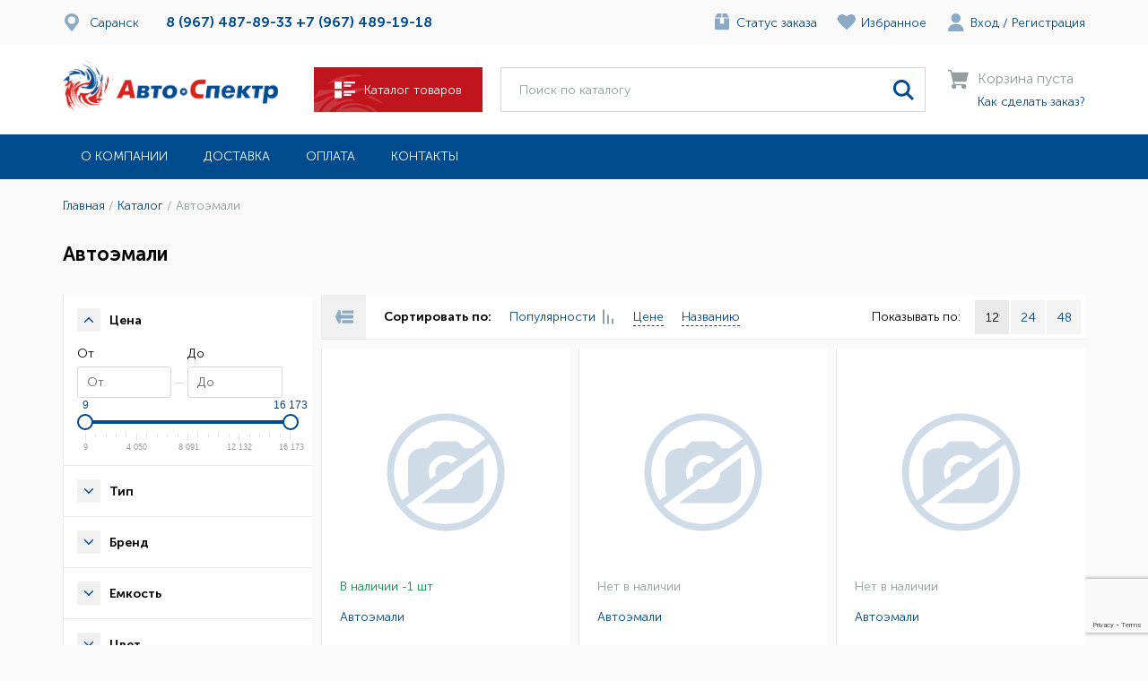

--- FILE ---
content_type: text/html; charset=UTF-8
request_url: https://saransk.avtospektr.com/catalog/avtoemali/
body_size: 19873
content:
<!DOCTYPE html>

<html lang="ru">

<head>
    <meta charset="utf-8">
    <meta http-equiv="X-UA-Compatible" content="IE=edge">
    <meta name="viewport" content="width=device-width, initial-scale=1, maximum-scale=1">

    <meta name="yandex-verification" content="7524d41a46afd8fd" />

    <title>Автоэмали: купить в Саранске в интернет-магазине «Автоспектр»</title>
    
    <!-- Google Tag Manager -->
        <!-- End Google Tag Manager -->


	<meta http-equiv="Content-Type" content="text/html; charset=UTF-8" />
<meta name="keywords" content="Автоэмали" />
<meta name="description" content="«Автоспектр» - продажа материалов и оборудования для кузовного ремонта в Саранске. Доставка по всей России. " />
<script data-skip-moving="true">(function(w, d, n) {var cl = "bx-core";var ht = d.documentElement;var htc = ht ? ht.className : undefined;if (htc === undefined || htc.indexOf(cl) !== -1){return;}var ua = n.userAgent;if (/(iPad;)|(iPhone;)/i.test(ua)){cl += " bx-ios";}else if (/Windows/i.test(ua)){cl += ' bx-win';}else if (/Macintosh/i.test(ua)){cl += " bx-mac";}else if (/Linux/i.test(ua) && !/Android/i.test(ua)){cl += " bx-linux";}else if (/Android/i.test(ua)){cl += " bx-android";}cl += (/(ipad|iphone|android|mobile|touch)/i.test(ua) ? " bx-touch" : " bx-no-touch");cl += w.devicePixelRatio && w.devicePixelRatio >= 2? " bx-retina": " bx-no-retina";if (/AppleWebKit/.test(ua)){cl += " bx-chrome";}else if (/Opera/.test(ua)){cl += " bx-opera";}else if (/Firefox/.test(ua)){cl += " bx-firefox";}ht.className = htc ? htc + " " + cl : cl;})(window, document, navigator);</script>


<link href="/bitrix/js/ui/design-tokens/dist/ui.design-tokens.min.css?172787241423463" type="text/css"  rel="stylesheet" />
<link href="/bitrix/js/ui/fonts/opensans/ui.font.opensans.min.css?16686791342320" type="text/css"  rel="stylesheet" />
<link href="/bitrix/js/main/popup/dist/main.popup.bundle.min.css?175679687828056" type="text/css"  rel="stylesheet" />
<link href="/bitrix/cache/css/s1/avtospektr/template_baad940bf83a08375b33f268677e1f62/template_baad940bf83a08375b33f268677e1f62_v1.css?1768393558464" type="text/css"  data-template-style="true" rel="stylesheet" />







    <link rel="shortcut icon" href="/favicon.ico" type="image/x-icon">

    <link rel="stylesheet" href="/local/templates/avtospektr/app/css/styles.min.css?v=0.042">
</head>

<body>
<!-- Google Tag Manager (noscript) -->
<noscript><iframe src="https://www.googletagmanager.com/ns.html?id=GTM-MKMV3P8"
                  height="0" width="0" style="display:none;visibility:hidden"></iframe></noscript>
<!-- End Google Tag Manager (noscript) -->




<header>

    <div class="empty_menu"></div>
    <div class="loader js_loader">
        <div class="lds-dual-ring"></div>
    </div>

            <div class="header_top">
        <div class="first_block">
            <div class="location_block">
                <a href="/api/?action=cities&back=/catalog/avtoemali/"
                   class="location_link js_ajax_popup_link">
                    <img src="/local/templates/avtospektr/app/img/location.svg" alt="">
                    <span>Саранск</span>
                </a>
            </div>
            <div class="nav_block">
				<a class="headerPhone" href="tel:8 (967) 487-89-33">8 (967) 487-89-33</a>
				<a class="headerPhone" href="tel:+7 (967) 489-19-18">+7 (967) 489-19-18</a>

            </div>
        </div>
        <div class="links_block">
            <div class="links_block_flex">
                <a href="/personal/orders/"><img src="/local/templates/avtospektr/app/img/order.svg" alt=""></a>
                <a href="/personal/orders/" class="link_img">Статус заказа</a>
            </div>
            <div class="links_block_flex">
                <a href="/personal/favorites/"><img src="/local/templates/avtospektr/app/img/favourite.svg" alt=""></a>
                <a href="/personal/favorites/" class="link_img">Избранное</a>
            </div>
            <span class="links_block_flex">
                                    <a href="/personal/"><img src="/local/templates/avtospektr/app/img/enter.svg" alt=""></a>
                                <div class="links_block_enter">
                                            <a href="/personal/" class="link_img">Вход</a> <span class="link_img">/</span>
                        <a href="/personal/" class="link_img">Регистрация</a>
                                    </div>
            </span>
        </div>
    </div>
    <div class="header_middle js_header_middle">
        <div class="wrapper">
            <a href="/" class="logo">
                <img src="/local/templates/avtospektr/app/img/logo.svg" alt="">
            </a>
            <a href="javascript:void(0);" class="btn btn_red btn_big catalog_link_block js_header_middle_btn">
                <img src="/local/templates/avtospektr/app/img/ham-button.svg" alt="">
                <span>Каталог товаров</span>
            </a>
            <form class="search_block" method="get" action="/search/">
                <input type="text" placeholder="Поиск по каталогу" name="q"
                       value="">
                <button type="submit">
                    <img src="/local/templates/avtospektr/app/img/magnifier.svg" alt="">
                </button>
            </form>

            


    <div class="basket_link_block">
        <img src="/local/templates/avtospektr/app/img/basket.svg" alt="">
        <div class="text_block">
            <div class="sub">Корзина пуста</div>
            <a href="/company/kak-sdelat-zakaz/">Как сделать заказ?</a>
        </div>
    </div>

            <div class="wrap">
                <form class="header_serch_block js_serch_block"  method="get" action="/search/">
                    <input type="text" class="txt" name="q" placeholder="Поиск по каталогу" value="">
                    <a href="#" class="icon_magnef js_serch_link">
                        <img src="/local/templates/avtospektr/app/img/magnef.svg" alt="">
                    </a>
                </form>

                <div class="cart_ham">
                    



<a href="/cart/" class="icon_basket_full js_mob_basket">
        <img src="/local/templates/avtospektr/app/img/basket_full.svg" alt="">
</a>
                    <div class="hamburger_nav js_hamburger_nav">
                        <nav class="header_nav_my_menu">
                            <!-- Меню -->
                            <ul class="first_section">
                                <li>
                                    <a href="#"
                                       class="btn btn_blue btn_big catalog_link_block js_header_middle_menu_btn">
                                        <img src="/local/templates/avtospektr/app/img/ham-button.svg" alt="">
                                        <span>Каталог товаров</span>
                                    </a>
                                </li>
                                <li>
                                    <a href="/personal/"
                                       class="btn btn_red btn_big">
                                        <span>Личный кабинет</span>
                                    </a>
                                </li>
                                <li>
                                    <div class="location_block">
                                        <a href="#popup" class="location_link js_city_menu hover_link">
                                            <img src="/local/templates/avtospektr/app/img/location.svg" alt="">
                                            <span>Саранск</span>
                                        </a>
                                    </div>
                                </li>


                                


        
            <li><a href="/company/">О компании</a></li>

        
            <li><a href="/company/dostavka/">Доставка</a></li>

        
            <li><a href="/company/oplata/">Оплата</a></li>

        
            <li><a href="/company/kontakty/">Контакты</a></li>

        



                            </ul>

                            <!-- Второ уровень -->
                            <ul class="second_section js_second_section">
                                <li>
                                    <a href="#" class="btn btn_white hover_link js_main_menu">
                                        <img src="/local/templates/avtospektr/app/img/mobile_back.svg" alt="">
                                        <span>Меню</span>
                                    </a>
                                </li>
                                <li>
                                    <form class="search_block">
                                        <input type="text" placeholder="Поиск по каталогу">
                                        <button>
                                            <img src="/local/templates/avtospektr/app/img/magnifier.svg" alt="">
                                        </button>
                                    </form>
                                </li>
                                <li>
                                    <div class="grid_item js_grid_item">
                                        <a href="/sale/" class="stock">
                                            <img src="/local/templates/avtospektr/app/img/stock.svg" alt="">
                                            <span>Акции</span>
                                        </a>
                                        <a href="/company/news/" class="news">
                                            <img src="/local/templates/avtospektr/app/img/new.svg" alt="">
                                            <span>Новости</span>
                                        </a>
                                    </div>
                                </li>


                                
    

    

        <li>
            <div class="popular_section_block">
                <a href="/catalog/abrazivnye_materialy/" class="catalog_section js_popular_section_block">
                    <span class="text_block">
                        Абразивные материалы                    </span>
                </a>
            </div>
        </li>


    

        <li>
            <div class="popular_section_block">
                <a href="/catalog/bumaga_abrazivnaya/" class="catalog_section js_popular_section_block">
                    <span class="text_block">
                        Бумага абразивная                    </span>
                </a>
            </div>
        </li>


    

        <li>
            <div class="popular_section_block">
                <a href="/catalog/gubki_abrazivnye/" class="catalog_section js_popular_section_block">
                    <span class="text_block">
                        Губки абразивные                    </span>
                </a>
            </div>
        </li>


    

        <li>
            <div class="popular_section_block">
                <a href="/catalog/otreznye_zachistnye_fibrovye_materialy/" class="catalog_section js_popular_section_block">
                    <span class="text_block">
                        Отрезные-зачистные-фибровые материалы                    </span>
                </a>
            </div>
        </li>


    

        <li>
            <div class="popular_section_block">
                <a href="/catalog/abrazivnye_polosy/" class="catalog_section js_popular_section_block">
                    <span class="text_block">
                        Абразивные полосы                    </span>
                </a>
            </div>
        </li>


    

        <li>
            <div class="popular_section_block">
                <a href="/catalog/shlifovalnye_krugi/" class="catalog_section js_popular_section_block">
                    <span class="text_block">
                        Шлифовальные круги                    </span>
                </a>
            </div>
        </li>


    

        <li>
            <div class="popular_section_block">
                <a href="/catalog/avtokhimiya/" class="catalog_section js_popular_section_block">
                    <span class="text_block">
                        Автохимия                    </span>
                </a>
            </div>
        </li>


    

        <li>
            <div class="popular_section_block">
                <a href="/catalog/aromatizatory_dlya_avto/" class="catalog_section js_popular_section_block">
                    <span class="text_block">
                        Ароматизаторы для авто                    </span>
                </a>
            </div>
        </li>


    

        <li>
            <div class="popular_section_block">
                <a href="/catalog/zashchitnye_sredstva_dlya_kuzova/" class="catalog_section js_popular_section_block">
                    <span class="text_block">
                        Защитные средства для кузова                    </span>
                </a>
            </div>
        </li>


    

        <li>
            <div class="popular_section_block">
                <a href="/catalog/ochistiteli_dlya_avtomobilya/" class="catalog_section js_popular_section_block">
                    <span class="text_block">
                        Очистители для автомобиля                    </span>
                </a>
            </div>
        </li>


    

        <li>
            <div class="popular_section_block">
                <a href="/catalog/poliroli_dlya_avtomobilya/" class="catalog_section js_popular_section_block">
                    <span class="text_block">
                        Полироли для автомобиля                    </span>
                </a>
            </div>
        </li>


    

        <li>
            <div class="popular_section_block">
                <a href="/catalog/khimiya_dlya_moyki_avtomobiley/" class="catalog_section js_popular_section_block">
                    <span class="text_block">
                        Химия для мойки автомобилей                    </span>
                </a>
            </div>
        </li>


    

        <li>
            <div class="popular_section_block">
                <a href="/catalog/avtoemali/" class="catalog_section js_popular_section_block">
                    <span class="text_block">
                        Автоэмали                    </span>
                </a>
            </div>
        </li>


    

        <li>
            <div class="popular_section_block">
                <a href="/catalog/antikorrozionnye_materialy/" class="catalog_section js_popular_section_block">
                    <span class="text_block">
                        Антикоррозионные материалы                    </span>
                </a>
            </div>
        </li>


    

        <li>
            <div class="popular_section_block">
                <a href="/catalog/antigraviy/" class="catalog_section js_popular_section_block">
                    <span class="text_block">
                        Антигравий                    </span>
                </a>
            </div>
        </li>


    

        <li>
            <div class="popular_section_block">
                <a href="/catalog/bitumnye_mastiki/" class="catalog_section js_popular_section_block">
                    <span class="text_block">
                        Битумные мастики                    </span>
                </a>
            </div>
        </li>


    

        <li>
            <div class="popular_section_block">
                <a href="/catalog/movili/" class="catalog_section js_popular_section_block">
                    <span class="text_block">
                        Мовили                    </span>
                </a>
            </div>
        </li>


    

        <li>
            <div class="popular_section_block">
                <a href="/catalog/prebrazovateli_rzhavchiny/" class="catalog_section js_popular_section_block">
                    <span class="text_block">
                        Пребразователи ржавчины                    </span>
                </a>
            </div>
        </li>


    

        <li>
            <div class="popular_section_block">
                <a href="/catalog/sverkhprochnoe_pokrytie/" class="catalog_section js_popular_section_block">
                    <span class="text_block">
                        Сверхпрочное покрытие                    </span>
                </a>
            </div>
        </li>


    

        <li>
            <div class="popular_section_block">
                <a href="/catalog/germetiki_dlya_avtomobilya/" class="catalog_section js_popular_section_block">
                    <span class="text_block">
                        Герметики для автомобиля                    </span>
                </a>
            </div>
        </li>


    

        <li>
            <div class="popular_section_block">
                <a href="/catalog/grunty_i_otverditeli_dlya_avtomobiley/" class="catalog_section js_popular_section_block">
                    <span class="text_block">
                        Грунты и отвердители для автомобилей                    </span>
                </a>
            </div>
        </li>


    

        <li>
            <div class="popular_section_block">
                <a href="/catalog/grunty_dlya_avtomobiley/" class="catalog_section js_popular_section_block">
                    <span class="text_block">
                        Грунты для автомобилей                    </span>
                </a>
            </div>
        </li>


    

        <li>
            <div class="popular_section_block">
                <a href="/catalog/otverditeli_dlya_avtomobilnykh_gruntov/" class="catalog_section js_popular_section_block">
                    <span class="text_block">
                        Отвердители для автомобильных грунтов                    </span>
                </a>
            </div>
        </li>


    

        <li>
            <div class="popular_section_block">
                <a href="/catalog/industrialnoe_oborudovanie/" class="catalog_section js_popular_section_block">
                    <span class="text_block">
                        Индустриальное оборудование                    </span>
                </a>
            </div>
        </li>


    

        <li>
            <div class="popular_section_block">
                <a href="/catalog/laki_i_otverditeli_dlya_avtomobiley/" class="catalog_section js_popular_section_block">
                    <span class="text_block">
                        Лаки и отвердители для автомобилей                    </span>
                </a>
            </div>
        </li>


    

        <li>
            <div class="popular_section_block">
                <a href="/catalog/laki_dlya_avtomobiley/" class="catalog_section js_popular_section_block">
                    <span class="text_block">
                        Лаки для автомобилей                    </span>
                </a>
            </div>
        </li>


    

        <li>
            <div class="popular_section_block">
                <a href="/catalog/otverditeli_dlya_avtomobilnykh_lakov/" class="catalog_section js_popular_section_block">
                    <span class="text_block">
                        Отвердители для автомобильных лаков                    </span>
                </a>
            </div>
        </li>


    

        <li>
            <div class="popular_section_block">
                <a href="/catalog/malyarnye_lenty/" class="catalog_section js_popular_section_block">
                    <span class="text_block">
                        Малярные ленты                    </span>
                </a>
            </div>
        </li>


    

        <li>
            <div class="popular_section_block">
                <a href="/catalog/maskirovochnye_materialy/" class="catalog_section js_popular_section_block">
                    <span class="text_block">
                        Маскировочные материалы                    </span>
                </a>
            </div>
        </li>


    

        <li>
            <div class="popular_section_block">
                <a href="/catalog/germetiziruyushchie_materialy/" class="catalog_section js_popular_section_block">
                    <span class="text_block">
                        Герметизирующие материалы                    </span>
                </a>
            </div>
        </li>


    

        <li>
            <div class="popular_section_block">
                <a href="/catalog/dvustoronnie_lenty/" class="catalog_section js_popular_section_block">
                    <span class="text_block">
                        Двусторонние ленты                    </span>
                </a>
            </div>
        </li>


    

        <li>
            <div class="popular_section_block">
                <a href="/catalog/konturnye_dizaynersike_lenty/" class="catalog_section js_popular_section_block">
                    <span class="text_block">
                        Контурные дизайнерсике ленты                    </span>
                </a>
            </div>
        </li>


    

        <li>
            <div class="popular_section_block">
                <a href="/catalog/maskirovochnaya_bumaga_v_rulonakh/" class="catalog_section js_popular_section_block">
                    <span class="text_block">
                        Маскировочная бумага в рулонах                    </span>
                </a>
            </div>
        </li>


    

        <li>
            <div class="popular_section_block">
                <a href="/catalog/maskirovochnaya_plenka_v_paketakh/" class="catalog_section js_popular_section_block">
                    <span class="text_block">
                        Маскировочная пленка в пакетах                    </span>
                </a>
            </div>
        </li>


    

        <li>
            <div class="popular_section_block">
                <a href="/catalog/maskirovochnaya_plenka_v_rulonakh/" class="catalog_section js_popular_section_block">
                    <span class="text_block">
                        Маскировочная пленка в рулонах                    </span>
                </a>
            </div>
        </li>


    

        <li>
            <div class="popular_section_block">
                <a href="/catalog/maskirovochnye_lenty_dlya_upotniteley/" class="catalog_section js_popular_section_block">
                    <span class="text_block">
                        Маскировочные ленты для употнителей                    </span>
                </a>
            </div>
        </li>


    

        <li>
            <div class="popular_section_block">
                <a href="/catalog/proemnye_valiki/" class="catalog_section js_popular_section_block">
                    <span class="text_block">
                        Проемные валики                    </span>
                </a>
            </div>
        </li>


    

        <li>
            <div class="popular_section_block">
                <a href="/catalog/lenty_ot_protirov/" class="catalog_section js_popular_section_block">
                    <span class="text_block">
                        Ленты от протиров                    </span>
                </a>
            </div>
        </li>


    

        <li>
            <div class="popular_section_block">
                <a href="/catalog/materialy_dlya_vkleyki_stekol/" class="catalog_section js_popular_section_block">
                    <span class="text_block">
                        Материалы для вклейки стекол                    </span>
                </a>
            </div>
        </li>


    

        <li>
            <div class="popular_section_block">
                <a href="/catalog/materialy_dlya_polirovki_avtomobiley/" class="catalog_section js_popular_section_block">
                    <span class="text_block">
                        Материалы для полировки автомобилей                    </span>
                </a>
            </div>
        </li>


    

        <li>
            <div class="popular_section_block">
                <a href="/catalog/oborudovanie_dlya_remonta_i_okraski_avtomobiley/" class="catalog_section js_popular_section_block">
                    <span class="text_block">
                        Оборудование для ремонта и окраски автомобилей                    </span>
                </a>
            </div>
        </li>


    

        <li>
            <div class="popular_section_block">
                <a href="/catalog/okrasochnoe_oborudovanie/" class="catalog_section js_popular_section_block">
                    <span class="text_block">
                        Окрасочное оборудование                    </span>
                </a>
            </div>
        </li>


    

        <li>
            <div class="popular_section_block">
                <a href="/catalog/polirovalnoe_oborudovanie/" class="catalog_section js_popular_section_block">
                    <span class="text_block">
                        Полировальное оборудование                    </span>
                </a>
            </div>
        </li>


    

        <li>
            <div class="popular_section_block">
                <a href="/catalog/svarochnoe_oborudovanie/" class="catalog_section js_popular_section_block">
                    <span class="text_block">
                        Сварочное оборудование                    </span>
                </a>
            </div>
        </li>


    

        <li>
            <div class="popular_section_block">
                <a href="/catalog/sistemy_podgotovki_vozdukha/" class="catalog_section js_popular_section_block">
                    <span class="text_block">
                        Системы подготовки воздуха                    </span>
                </a>
            </div>
        </li>


    

        <li>
            <div class="popular_section_block">
                <a href="/catalog/shlifovalnoe_oborudovanie/" class="catalog_section js_popular_section_block">
                    <span class="text_block">
                        Шлифовальное оборудование                    </span>
                </a>
            </div>
        </li>


    

        <li>
            <div class="popular_section_block">
                <a href="/catalog/rastvoriteli_dlya_kraski_avtomobiley/" class="catalog_section js_popular_section_block">
                    <span class="text_block">
                        Растворители для краски автомобилей                    </span>
                </a>
            </div>
        </li>


    

        <li>
            <div class="popular_section_block">
                <a href="/catalog/raskhodnye_materialy_dlya_kuzovnogo_remonta/" class="catalog_section js_popular_section_block">
                    <span class="text_block">
                        Расходные материалы для кузовного ремонта                    </span>
                </a>
            </div>
        </li>


    

        <li>
            <div class="popular_section_block">
                <a href="/catalog/spetsodezhda_dlya_avtoservisa/" class="catalog_section js_popular_section_block">
                    <span class="text_block">
                        Спецодежда для автосервиса                    </span>
                </a>
            </div>
        </li>


    

        <li>
            <div class="popular_section_block">
                <a href="/catalog/shpatlevki_dlya_avtomobiley/" class="catalog_section js_popular_section_block">
                    <span class="text_block">
                        Шпатлевки для автомобилей                    </span>
                </a>
            </div>
        </li>


    

        <li>
            <div class="popular_section_block">
                <a href="/catalog/instrumenty/" class="catalog_section js_popular_section_block">
                    <span class="text_block">
                        Инструменты                    </span>
                </a>
            </div>
        </li>


    





                            </ul>

                            <!-- Трети уровень -->
                            <ul class="third_section js_third_section">
                                <li>
                                    <a href="#" class="btn btn_white hover_link js_back">
                                        <img src="/local/templates/avtospektr/app/img/mobile_back.svg" alt="">
                                        <span>Каталог товаров</span>
                                    </a>
                                </li>
                                <li>
                                    <span class="title">Наименование раздела каталога</span>
                                </li>
                                <li><a class="hover_link" href="#">Автоконсервант (13)</a></li>
                                <li><a class="hover_link" href="#">Антигравий (52)</a></li>
                                <li><a class="hover_link" href="#">Аэрозоли (2)</a></li>
                                <li><a class="hover_link" href="#">Мастика (11)</a></li>
                                <li><a class="hover_link" href="#">Мовиль (12</a></li>
                                <li><a class="hover_link" href="#">Преобразователь ржавчины (12)</a></li>
                            </ul>

                            <!-- Четверты уровень -->
                            <ul class="fourth_section js_third_section">
                                <li>
                                    <a href="#" class="btn btn_white hover_link js_back">
                                        <img src="/local/templates/avtospektr/app/img/mobile_back.svg" alt="">
                                        <span>Меню</span>
                                    </a>
                                </li>
                                <li>
                                    <span class="title">Выберите город из списка</span>
                                </li>

                                

<div class="wrap row">

            <a class="hover_link col" href="http://ijevsk.avtospektr.com">Ижевск</a>
            <a class="hover_link col" href="http://iyoshkar-ola.avtospektr.com">Йошкар-Ола</a>
            <a class="hover_link col" href="http://kazan.avtospektr.com">Казань</a>
            <a class="hover_link col" href="http://kirov.avtospektr.com">Киров</a>
            <a class="hover_link col" href="http://nijniy-novgorod.avtospektr.com">Нижний Новгород</a>
            <a class="hover_link col" href="http://orenburg.avtospektr.com">Оренбург</a>
            <a class="hover_link col" href="http://penza.avtospektr.com">Пенза</a>
            <a class="hover_link col" href="http://perm.avtospektr.com">Пермь</a>
            <a class="hover_link col" href="http://www.avtospektr.com">Самара</a>
            <a class="hover_link col" href="http://saransk.avtospektr.com">Саранск</a>
            <a class="hover_link col" href="http://saratov.avtospektr.com">Саратов</a>
            <a class="hover_link col" href="http://tlt.avtospektr.com">Тольятти</a>
            <a class="hover_link col" href="http://ulyanovsk.avtospektr.com">Ульяновск</a>
            <a class="hover_link col" href="http://ufa.avtospektr.com">Уфа</a>
            <a class="hover_link col" href="http://cheboksari.avtospektr.com">Чебоксары</a>
    
</div>
                            </ul>
                        </nav>

                        <a href="#my-menu" class="hamburger hamburger--squeeze js_menu_link">
                            <span class="hamburger-box"><span class="hamburger-inner"></span></span>
                        </a>

                    </div>


                    <div class="mobile_menu">

                    </div>


                </div>
            </div>
        </div>
    </div>
    <div class="drop_block js_drop_block">
        <div class="boxshadow_block">
            <div class="wrapper">
                <div class="grid js_grid">
                    <div class="grid_item js_grid_item">
                        <a href="/sale/" class="stock">
                            <img src="/local/templates/avtospektr/app/img/stock.svg" alt="">
                            <span>Акции</span>
                        </a>
                        <a href="/company/news/" class="news">
                            <img src="/local/templates/avtospektr/app/img/new.svg" alt="">
                            <span>Новости</span>
                        </a>
                    </div>


                    
    

    
        
        

                    <div class="grid_item js_grid_item">
            <a href="/catalog/abrazivnye_materialy/">Абразивные материалы (301)</a>
            </div>
        
        
    
        
        

                    <div class="grid_item js_grid_item">
            <a href="/catalog/avtokhimiya/">Автохимия (63)</a>
            </div>
        
        
    
        
        

                    <div class="grid_item js_grid_item">
            <a href="/catalog/avtoemali/">Автоэмали (724)</a>
            </div>
        
        
    
        
        

                    <div class="grid_item js_grid_item">
            <a href="/catalog/antikorrozionnye_materialy/">Антикоррозионные материалы (76)</a>
            </div>
        
        
    
        
        

                    <div class="grid_item js_grid_item">
            <a href="/catalog/germetiki_dlya_avtomobilya/">Герметики для автомобиля (13)</a>
            </div>
        
        
    
        
        

                    <div class="grid_item js_grid_item">
            <a href="/catalog/grunty_i_otverditeli_dlya_avtomobiley/">Грунты и отвердители для автомобилей (200)</a>
            </div>
        
        
    
        
        

                    <div class="grid_item js_grid_item">
            <a href="/catalog/industrialnoe_oborudovanie/">Индустриальное оборудование (0)</a>
            </div>
        
        
    
        
        

                    <div class="grid_item js_grid_item">
            <a href="/catalog/laki_i_otverditeli_dlya_avtomobiley/">Лаки и отвердители для автомобилей (103)</a>
            </div>
        
        
    
        
        

                    <div class="grid_item js_grid_item">
            <a href="/catalog/malyarnye_lenty/">Малярные ленты (62)</a>
            </div>
        
        
    
        
        

                    <div class="grid_item js_grid_item">
            <a href="/catalog/maskirovochnye_materialy/">Маскировочные материалы (58)</a>
            </div>
        
        
    
        
        

                    <div class="grid_item js_grid_item">
            <a href="/catalog/materialy_dlya_vkleyki_stekol/">Материалы для вклейки стекол (5)</a>
            </div>
        
        
    
        
        

                    <div class="grid_item js_grid_item">
            <a href="/catalog/materialy_dlya_polirovki_avtomobiley/">Материалы для полировки автомобилей (71)</a>
            </div>
        
        
    
        
        

                    <div class="grid_item js_grid_item">
            <a href="/catalog/oborudovanie_dlya_remonta_i_okraski_avtomobiley/">Оборудование для ремонта и окраски автомобилей (257)</a>
            </div>
        
        
    
        
        

                    <div class="grid_item js_grid_item">
            <a href="/catalog/rastvoriteli_dlya_kraski_avtomobiley/">Растворители для краски автомобилей (123)</a>
            </div>
        
        
    
        
        

                    <div class="grid_item js_grid_item">
            <a href="/catalog/raskhodnye_materialy_dlya_kuzovnogo_remonta/">Расходные материалы для кузовного ремонта (40)</a>
            </div>
        
        
    
        
        

                    <div class="grid_item js_grid_item">
            <a href="/catalog/spetsodezhda_dlya_avtoservisa/">Спецодежда для автосервиса (29)</a>
            </div>
        
        
    
        
        

                    <div class="grid_item js_grid_item">
            <a href="/catalog/shpatlevki_dlya_avtomobiley/">Шпатлевки для автомобилей (194)</a>
            </div>
        
        
    
        
        

                    <div class="grid_item js_grid_item">
            <a href="/catalog/instrumenty/">Инструменты (31)</a>
            </div>
        
        
    
    


                </div>
            </div>
        </div>
    </div>
    <div class="header_bottom">
        <div class="wrapper">
            <div class="row">
                <div class="header_bottom_offers">
                                        

    <ul class="header_nav_block js_header_bottom_nav_block">

        
            <li><a href="/company/">О компании</a></li>

        
            <li><a href="/company/dostavka/">Доставка</a></li>

        
            <li><a href="/company/oplata/">Оплата</a></li>

        
            <li><a href="/company/kontakty/">Контакты</a></li>

        
    </ul>

                </div>
                <div class="header_bottom_nav">



                </div>
            </div>
        </div>
    </div>
</header>
<main>
    <div class="wrapper">
        
            <div class="bx-breadcrumb navigation_block" itemprop="http://schema.org/breadcrumb" itemscope itemtype="http://schema.org/BreadcrumbList">
			<span class="breadcrumb-item" id="bx_breadcrumb_0" itemprop="itemListElement" itemscope itemtype="http://schema.org/ListItem">
				
				<a href="/" title="Главная" itemprop="item">
					<span itemprop="name">Главная</span>
				</a>
				<meta itemprop="position" content="1" />
			</span>
			<span class="breadcrumb-item" id="bx_breadcrumb_1" itemprop="itemListElement" itemscope itemtype="http://schema.org/ListItem">
				 / 
				<a href="/catalog/" title="Каталог" itemprop="item">
					<span itemprop="name">Каталог</span>
				</a>
				<meta itemprop="position" content="2" />
			</span>
			<i class="current">
				 / 
				<span>Автоэмали</span>
			</i></div>
        
        

<section>

    <h1>Автоэмали</h1>

    
    
                    <div class="catalog_second_page_wrap row open">
        <div class="sidebar_wrap js_sidevar_wrap">

            <div class="filter_all js_filter_all">
                <div class="pic"><img src="/local/templates/avtospektr/app/img/filter.svg" alt=""></div>
                <div class="text">Фильтр</div>
            </div>
            <div class="characteristics_wrap js_characteristics_wrap">

                
<form name="arrFilter_form" action="/catalog/avtoemali/" method="get"
      class="smartfilter">

    
    
        
    
        
    
        
    
        
    
        
    
        
    
        
    
        
    
        
    
        
    
        
    
        
    
        
    
        
            <div class="sidebar js_sidebar open">
                <div class="sidebar_title">
                    <div class="hide_box"></div>
                    <span class="title">Цена</span>
                </div>
                <div class="sidebar_open">
                    <div class="choose_price">
                        <div class="from_till">
                            <span>От</span>
                            <input name="arrFilter_P2_MIN"
                                   type="text"
                                   class="txt"
                                   id="arrFilter_P2_MIN"
                                   data-val="9"
                                   placeholder="От"
                                   value="">
                        </div>
                        <div class="dash"></div>
                        <div class="from_till">
                            <span>До</span>
                            <input name="arrFilter_P2_MAX"
                                   type="text"
                                   class="txt"
                                   id="arrFilter_P2_MAX"
                                   data-val="16173"
                                   placeholder="До"
                                   value="">
                        </div>
                    </div>
                    <input
                            type="text"
                            class="js-range-slider"
                            data-idmin="arrFilter_P2_MIN"
                            data-idmax="arrFilter_P2_MAX"
                    />
                </div>
            </div>

        
    
    
        
        <div class="sidebar js_sidebar ">
            <div class="sidebar_title">
                <div class="hide_box"></div>
                <span class="title">Тип</span>
            </div>
            <div class="sidebar_open">

                
                        <div class="performance_checkbox">

                            
                            

                                
                                <div>
                                    <input
                                                                                    type="checkbox"
                                            class="custom-checkbox"
                                            value="Y"
                                            name="arrFilter_216_588463151"
                                            id="arrFilter_216_588463151"
                                                                            >
                                    <label for="arrFilter_216_588463151">

                                                                                    <a href="/catalog/avtoemali/filter/tip-is-akrilovye/apply/">акриловые</a>
                                        
                                    </label>
                                </div>
                            

                                
                                <div>
                                    <input
                                                                                    type="checkbox"
                                            class="custom-checkbox"
                                            value="Y"
                                            name="arrFilter_216_1410600121"
                                            id="arrFilter_216_1410600121"
                                                                            >
                                    <label for="arrFilter_216_1410600121">

                                                                                    <a href="/catalog/avtoemali/filter/tip-is-alkidnye/apply/">алкидные</a>
                                        
                                    </label>
                                </div>
                            

                                
                                <div>
                                    <input
                                                                                    type="checkbox"
                                            class="custom-checkbox"
                                            value="Y"
                                            name="arrFilter_216_3178736012"
                                            id="arrFilter_216_3178736012"
                                                                            >
                                    <label for="arrFilter_216_3178736012">

                                                                                    <a href="/catalog/avtoemali/filter/tip-is-bazovye/apply/">базовые</a>
                                        
                                    </label>
                                </div>
                            

                                
                                <div>
                                    <input
                                                                                    type="checkbox"
                                            class="custom-checkbox"
                                            value="Y"
                                            name="arrFilter_216_4116446034"
                                            id="arrFilter_216_4116446034"
                                                                            >
                                    <label for="arrFilter_216_4116446034">

                                                                                    универсальные и финишные                                        
                                    </label>
                                </div>
                            

                                
                                <div>
                                    <input
                                                                                    type="checkbox"
                                            class="custom-checkbox"
                                            value="Y"
                                            name="arrFilter_216_2705842829"
                                            id="arrFilter_216_2705842829"
                                                                            >
                                    <label for="arrFilter_216_2705842829">

                                                                                    универсальные разбавители                                        
                                    </label>
                                </div>
                            
                        </div>

                    
            </div>
        </div>

    
        
        
        
        
        
        <div class="sidebar js_sidebar ">
            <div class="sidebar_title">
                <div class="hide_box"></div>
                <span class="title">Бренд</span>
            </div>
            <div class="sidebar_open">

                
                        <div class="performance_checkbox">

                            
                            

                                
                                <div>
                                    <input
                                                                                    type="checkbox"
                                            class="custom-checkbox"
                                            value="Y"
                                            name="arrFilter_220_1974346628"
                                            id="arrFilter_220_1974346628"
                                                                            >
                                    <label for="arrFilter_220_1974346628">

                                                                                    ARMAX                                        
                                    </label>
                                </div>
                            

                                
                                <div>
                                    <input
                                                                                    type="checkbox"
                                            class="custom-checkbox"
                                            value="Y"
                                            name="arrFilter_220_940371873"
                                            id="arrFilter_220_940371873"
                                                                            >
                                    <label for="arrFilter_220_940371873">

                                                                                    <a href="/catalog/avtoemali/filter/brend-is-body/apply/">BODY</a>
                                        
                                    </label>
                                </div>
                            

                                
                                <div>
                                    <input
                                                                                    type="checkbox"
                                            class="custom-checkbox"
                                            value="Y"
                                            name="arrFilter_220_4165401496"
                                            id="arrFilter_220_4165401496"
                                                                            >
                                    <label for="arrFilter_220_4165401496">

                                                                                    <a href="/catalog/avtoemali/filter/brend-is-deton/apply/">DETON</a>
                                        
                                    </label>
                                </div>
                            

                                
                                <div>
                                    <input
                                                                                    type="checkbox"
                                            class="custom-checkbox"
                                            value="Y"
                                            name="arrFilter_220_2284588823"
                                            id="arrFilter_220_2284588823"
                                                                            >
                                    <label for="arrFilter_220_2284588823">

                                                                                    <a href="/catalog/avtoemali/filter/brend-is-dupli_color/apply/">DUPLI-COLOR</a>
                                        
                                    </label>
                                </div>
                            

                                
                                <div>
                                    <input
                                                                                    type="checkbox"
                                            class="custom-checkbox"
                                            value="Y"
                                            name="arrFilter_220_412291718"
                                            id="arrFilter_220_412291718"
                                                                            >
                                    <label for="arrFilter_220_412291718">

                                                                                    <a href="/catalog/avtoemali/filter/brend-is-dynacoat/apply/">Dynacoat</a>
                                        
                                    </label>
                                </div>
                            

                                
                                <div>
                                    <input
                                                                                    type="checkbox"
                                            class="custom-checkbox"
                                            value="Y"
                                            name="arrFilter_220_2484880406"
                                            id="arrFilter_220_2484880406"
                                                                            >
                                    <label for="arrFilter_220_2484880406">

                                                                                    KUDO                                        
                                    </label>
                                </div>
                            

                                
                                <div>
                                    <input
                                                                                    type="checkbox"
                                            class="custom-checkbox"
                                            value="Y"
                                            name="arrFilter_220_2048009530"
                                            id="arrFilter_220_2048009530"
                                                                            >
                                    <label for="arrFilter_220_2048009530">

                                                                                    Perfecoat                                        
                                    </label>
                                </div>
                            

                                
                                <div>
                                    <input
                                                                                    type="checkbox"
                                            class="custom-checkbox"
                                            value="Y"
                                            name="arrFilter_220_257141749"
                                            id="arrFilter_220_257141749"
                                                                            >
                                    <label for="arrFilter_220_257141749">

                                                                                    <a href="/catalog/avtoemali/filter/brend-is-ref/apply/">REF</a>
                                        
                                    </label>
                                </div>
                            

                                
                                <div>
                                    <input
                                                                                    type="checkbox"
                                            class="custom-checkbox"
                                            value="Y"
                                            name="arrFilter_220_681677515"
                                            id="arrFilter_220_681677515"
                                                                            >
                                    <label for="arrFilter_220_681677515">

                                                                                    <a href="/catalog/avtoemali/filter/brend-is-reoflex/apply/">REOFLEX</a>
                                        
                                    </label>
                                </div>
                            

                                
                                <div>
                                    <input
                                                                                    type="checkbox"
                                            class="custom-checkbox"
                                            value="Y"
                                            name="arrFilter_220_3333420007"
                                            id="arrFilter_220_3333420007"
                                                                            >
                                    <label for="arrFilter_220_3333420007">

                                                                                    <a href="/catalog/avtoemali/filter/brend-is-vika/apply/">Vika</a>
                                        
                                    </label>
                                </div>
                            

                                
                                <div>
                                    <input
                                                                                    type="checkbox"
                                            class="custom-checkbox"
                                            value="Y"
                                            name="arrFilter_220_2758580429"
                                            id="arrFilter_220_2758580429"
                                                                            >
                                    <label for="arrFilter_220_2758580429">

                                                                                    <a href="/catalog/avtoemali/filter/brend-is-avtop/apply/">АВТОП</a>
                                        
                                    </label>
                                </div>
                            

                                
                                <div>
                                    <input
                                                                                    type="checkbox"
                                            class="custom-checkbox"
                                            value="Y"
                                            name="arrFilter_220_1443950198"
                                            id="arrFilter_220_1443950198"
                                                                            >
                                    <label for="arrFilter_220_1443950198">

                                                                                    <a href="/catalog/avtoemali/filter/brend-is-avton/apply/">Автон</a>
                                        
                                    </label>
                                </div>
                            
                        </div>

                    
            </div>
        </div>

    
        
        
        
        
        <div class="sidebar js_sidebar ">
            <div class="sidebar_title">
                <div class="hide_box"></div>
                <span class="title">Емкость</span>
            </div>
            <div class="sidebar_open">

                
                        <div class="performance_checkbox">

                            
                            

                                
                                <div>
                                    <input
                                                                                    type="checkbox"
                                            class="custom-checkbox"
                                            value="Y"
                                            name="arrFilter_224_641222255"
                                            id="arrFilter_224_641222255"
                                                                            >
                                    <label for="arrFilter_224_641222255">

                                                                                    0,4-0,5                                        
                                    </label>
                                </div>
                            

                                
                                <div>
                                    <input
                                                                                    type="checkbox"
                                            class="custom-checkbox"
                                            value="Y"
                                            name="arrFilter_224_1363113721"
                                            id="arrFilter_224_1363113721"
                                                                            >
                                    <label for="arrFilter_224_1363113721">

                                                                                    0,8-1,0                                        
                                    </label>
                                </div>
                            

                                
                                <div>
                                    <input
                                                                                    type="checkbox"
                                            class="custom-checkbox"
                                            value="Y"
                                            name="arrFilter_224_559252086"
                                            id="arrFilter_224_559252086"
                                                                            >
                                    <label for="arrFilter_224_559252086">

                                                                                    3,0                                        
                                    </label>
                                </div>
                            
                        </div>

                    
            </div>
        </div>

    
        
        <div class="sidebar js_sidebar ">
            <div class="sidebar_title">
                <div class="hide_box"></div>
                <span class="title">Цвет</span>
            </div>
            <div class="sidebar_open">

                
                        <div class="performance_checkbox">

                            
                            

                                
                                <div>
                                    <input
                                                                                    type="checkbox"
                                            class="custom-checkbox"
                                            value="Y"
                                            name="arrFilter_240_2230543850"
                                            id="arrFilter_240_2230543850"
                                                                            >
                                    <label for="arrFilter_240_2230543850">

                                                                                    <a href="/catalog/avtoemali/filter/tsvet-is-bezhevyy/apply/">бежевый</a>
                                        
                                    </label>
                                </div>
                            

                                
                                <div>
                                    <input
                                                                                    type="checkbox"
                                            class="custom-checkbox"
                                            value="Y"
                                            name="arrFilter_240_1794966726"
                                            id="arrFilter_240_1794966726"
                                                                            >
                                    <label for="arrFilter_240_1794966726">

                                                                                    <a href="/catalog/avtoemali/filter/tsvet-is-belyy/apply/">белый</a>
                                        
                                    </label>
                                </div>
                            

                                
                                <div>
                                    <input
                                                                                    type="checkbox"
                                            class="custom-checkbox"
                                            value="Y"
                                            name="arrFilter_240_3680359121"
                                            id="arrFilter_240_3680359121"
                                                                            >
                                    <label for="arrFilter_240_3680359121">

                                                                                    бронза                                        
                                    </label>
                                </div>
                            

                                
                                <div>
                                    <input
                                                                                    type="checkbox"
                                            class="custom-checkbox"
                                            value="Y"
                                            name="arrFilter_240_3861909184"
                                            id="arrFilter_240_3861909184"
                                                                            >
                                    <label for="arrFilter_240_3861909184">

                                                                                    <a href="/catalog/avtoemali/filter/tsvet-is-zheltyy/apply/">желтый</a>
                                        
                                    </label>
                                </div>
                            

                                
                                <div>
                                    <input
                                                                                    type="checkbox"
                                            class="custom-checkbox"
                                            value="Y"
                                            name="arrFilter_240_2134466426"
                                            id="arrFilter_240_2134466426"
                                                                            >
                                    <label for="arrFilter_240_2134466426">

                                                                                    <a href="/catalog/avtoemali/filter/tsvet-is-zelenyy/apply/">зеленый</a>
                                        
                                    </label>
                                </div>
                            

                                
                                <div>
                                    <input
                                                                                    type="checkbox"
                                            class="custom-checkbox"
                                            value="Y"
                                            name="arrFilter_240_2891637319"
                                            id="arrFilter_240_2891637319"
                                                                            >
                                    <label for="arrFilter_240_2891637319">

                                                                                    золото                                        
                                    </label>
                                </div>
                            

                                
                                <div>
                                    <input
                                                                                    type="checkbox"
                                            class="custom-checkbox"
                                            value="Y"
                                            name="arrFilter_240_502936656"
                                            id="arrFilter_240_502936656"
                                                                            >
                                    <label for="arrFilter_240_502936656">

                                                                                    <a href="/catalog/avtoemali/filter/tsvet-is-korichnevyy/apply/">коричневый</a>
                                        
                                    </label>
                                </div>
                            

                                
                                <div>
                                    <input
                                                                                    type="checkbox"
                                            class="custom-checkbox"
                                            value="Y"
                                            name="arrFilter_240_1959374088"
                                            id="arrFilter_240_1959374088"
                                                                            >
                                    <label for="arrFilter_240_1959374088">

                                                                                    красно-коричневая                                        
                                    </label>
                                </div>
                            

                                
                                <div>
                                    <input
                                                                                    type="checkbox"
                                            class="custom-checkbox"
                                            value="Y"
                                            name="arrFilter_240_25699271"
                                            id="arrFilter_240_25699271"
                                                                            >
                                    <label for="arrFilter_240_25699271">

                                                                                    <a href="/catalog/avtoemali/filter/tsvet-is-krasnyy/apply/">красный</a>
                                        
                                    </label>
                                </div>
                            

                                
                                <div>
                                    <input
                                                                                    type="checkbox"
                                            class="custom-checkbox"
                                            value="Y"
                                            name="arrFilter_240_894678013"
                                            id="arrFilter_240_894678013"
                                                                            >
                                    <label for="arrFilter_240_894678013">

                                                                                    металлик                                        
                                    </label>
                                </div>
                            

                                
                                <div>
                                    <input
                                                                                    type="checkbox"
                                            class="custom-checkbox"
                                            value="Y"
                                            name="arrFilter_240_1989088081"
                                            id="arrFilter_240_1989088081"
                                                                            >
                                    <label for="arrFilter_240_1989088081">

                                                                                    <a href="/catalog/avtoemali/filter/tsvet-is-oranzhevyy/apply/">оранжевый</a>
                                        
                                    </label>
                                </div>
                            

                                
                                <div>
                                    <input
                                                                                    type="checkbox"
                                            class="custom-checkbox"
                                            value="Y"
                                            name="arrFilter_240_2436316758"
                                            id="arrFilter_240_2436316758"
                                                                            >
                                    <label for="arrFilter_240_2436316758">

                                                                                    ореховый                                        
                                    </label>
                                </div>
                            

                                
                                <div>
                                    <input
                                                                                    type="checkbox"
                                            class="custom-checkbox"
                                            value="Y"
                                            name="arrFilter_240_1074937138"
                                            id="arrFilter_240_1074937138"
                                                                            >
                                    <label for="arrFilter_240_1074937138">

                                                                                    <a href="/catalog/avtoemali/filter/tsvet-is-rozovyy/apply/">розовый</a>
                                        
                                    </label>
                                </div>
                            

                                
                                <div>
                                    <input
                                                                                    type="checkbox"
                                            class="custom-checkbox"
                                            value="Y"
                                            name="arrFilter_240_3832983705"
                                            id="arrFilter_240_3832983705"
                                                                            >
                                    <label for="arrFilter_240_3832983705">

                                                                                    светло-зеленая                                        
                                    </label>
                                </div>
                            

                                
                                <div>
                                    <input
                                                                                    type="checkbox"
                                            class="custom-checkbox"
                                            value="Y"
                                            name="arrFilter_240_63872414"
                                            id="arrFilter_240_63872414"
                                                                            >
                                    <label for="arrFilter_240_63872414">

                                                                                    светло-серый                                        
                                    </label>
                                </div>
                            

                                
                                <div>
                                    <input
                                                                                    type="checkbox"
                                            class="custom-checkbox"
                                            value="Y"
                                            name="arrFilter_240_924126628"
                                            id="arrFilter_240_924126628"
                                                                            >
                                    <label for="arrFilter_240_924126628">

                                                                                    <a href="/catalog/avtoemali/filter/tsvet-is-serebristyy/apply/">серебристый</a>
                                        
                                    </label>
                                </div>
                            

                                
                                <div>
                                    <input
                                                                                    type="checkbox"
                                            class="custom-checkbox"
                                            value="Y"
                                            name="arrFilter_240_1838203103"
                                            id="arrFilter_240_1838203103"
                                                                            >
                                    <label for="arrFilter_240_1838203103">

                                                                                    <a href="/catalog/avtoemali/filter/tsvet-is-seryy/apply/">серый</a>
                                        
                                    </label>
                                </div>
                            

                                
                                <div>
                                    <input
                                                                                    type="checkbox"
                                            class="custom-checkbox"
                                            value="Y"
                                            name="arrFilter_240_4092876156"
                                            id="arrFilter_240_4092876156"
                                                                            >
                                    <label for="arrFilter_240_4092876156">

                                                                                    <a href="/catalog/avtoemali/filter/tsvet-is-siniy/apply/">синий</a>
                                        
                                    </label>
                                </div>
                            

                                
                                <div>
                                    <input
                                                                                    type="checkbox"
                                            class="custom-checkbox"
                                            value="Y"
                                            name="arrFilter_240_175690165"
                                            id="arrFilter_240_175690165"
                                                                            >
                                    <label for="arrFilter_240_175690165">

                                                                                    сиреневый                                        
                                    </label>
                                </div>
                            

                                
                                <div>
                                    <input
                                                                                    type="checkbox"
                                            class="custom-checkbox"
                                            value="Y"
                                            name="arrFilter_240_2473689103"
                                            id="arrFilter_240_2473689103"
                                                                            >
                                    <label for="arrFilter_240_2473689103">

                                                                                    темно-серый                                        
                                    </label>
                                </div>
                            

                                
                                <div>
                                    <input
                                                                                    type="checkbox"
                                            class="custom-checkbox"
                                            value="Y"
                                            name="arrFilter_240_2921094174"
                                            id="arrFilter_240_2921094174"
                                                                            >
                                    <label for="arrFilter_240_2921094174">

                                                                                    <a href="/catalog/avtoemali/filter/tsvet-is-fioletovyy/apply/">фиолетовый</a>
                                        
                                    </label>
                                </div>
                            

                                
                                <div>
                                    <input
                                                                                    type="checkbox"
                                            class="custom-checkbox"
                                            value="Y"
                                            name="arrFilter_240_2105532707"
                                            id="arrFilter_240_2105532707"
                                                                            >
                                    <label for="arrFilter_240_2105532707">

                                                                                    хаки                                        
                                    </label>
                                </div>
                            

                                
                                <div>
                                    <input
                                                                                    type="checkbox"
                                            class="custom-checkbox"
                                            value="Y"
                                            name="arrFilter_240_1161381746"
                                            id="arrFilter_240_1161381746"
                                                                            >
                                    <label for="arrFilter_240_1161381746">

                                                                                    хром                                        
                                    </label>
                                </div>
                            

                                
                                <div>
                                    <input
                                                                                    type="checkbox"
                                            class="custom-checkbox"
                                            value="Y"
                                            name="arrFilter_240_446165065"
                                            id="arrFilter_240_446165065"
                                                                            >
                                    <label for="arrFilter_240_446165065">

                                                                                    <a href="/catalog/avtoemali/filter/tsvet-is-chernyy/apply/">черный</a>
                                        
                                    </label>
                                </div>
                            
                        </div>

                    
            </div>
        </div>

    
        
        <div class="sidebar js_sidebar ">
            <div class="sidebar_title">
                <div class="hide_box"></div>
                <span class="title">Тара</span>
            </div>
            <div class="sidebar_open">

                
                        <div class="performance_checkbox">

                            
                            

                                
                                <div>
                                    <input
                                                                                    type="checkbox"
                                            class="custom-checkbox"
                                            value="Y"
                                            name="arrFilter_241_1680248052"
                                            id="arrFilter_241_1680248052"
                                                                            >
                                    <label for="arrFilter_241_1680248052">

                                                                                    <a href="/catalog/avtoemali/filter/tara-is-aerozol/apply/">аэрозоль</a>
                                        
                                    </label>
                                </div>
                            

                                
                                <div>
                                    <input
                                                                                    type="checkbox"
                                            class="custom-checkbox"
                                            value="Y"
                                            name="arrFilter_241_4103704933"
                                            id="arrFilter_241_4103704933"
                                                                            >
                                    <label for="arrFilter_241_4103704933">

                                                                                    <a href="/catalog/avtoemali/filter/tara-is-banka/apply/">банка</a>
                                        
                                    </label>
                                </div>
                            

                                
                                <div>
                                    <input
                                                                                    type="checkbox"
                                            class="custom-checkbox"
                                            value="Y"
                                            name="arrFilter_241_3642453128"
                                            id="arrFilter_241_3642453128"
                                                                            >
                                    <label for="arrFilter_241_3642453128">

                                                                                    <a href="/catalog/avtoemali/filter/tara-is-kistochka/apply/">кисточка</a>
                                        
                                    </label>
                                </div>
                            

                                
                                <div>
                                    <input
                                                                                    type="checkbox"
                                            class="custom-checkbox"
                                            value="Y"
                                            name="arrFilter_241_4122755967"
                                            id="arrFilter_241_4122755967"
                                                                            >
                                    <label for="arrFilter_241_4122755967">

                                                                                    <a href="/catalog/avtoemali/filter/tara-is-rozliv/apply/">розлив</a>
                                        
                                    </label>
                                </div>
                            
                        </div>

                    
            </div>
        </div>

    
        
        
    
</form>
            </div>


            
            

    <div class="sidebar_categories row mobile_minimized">
        <a href="#" class="mobile_minimized_link js_mobile_minimized_link">
            Разделы каталога
            <img src="/local/templates/avtospektr/app/img/arrow-right.svg">
        </a>
        
                            <a href="/catalog/abrazivnye_materialy/">Абразивные материалы <img
                            src="/local/templates/avtospektr/app/img/arrow-right.svg"></a>
            
        
                            <a href="/catalog/avtokhimiya/">Автохимия <img
                            src="/local/templates/avtospektr/app/img/arrow-right.svg"></a>
            
        
                            <span>Автоэмали <img src="/local/templates/avtospektr/app/img/arrow-right.svg"></span>
            
        
                            <a href="/catalog/antikorrozionnye_materialy/">Антикоррозионные материалы <img
                            src="/local/templates/avtospektr/app/img/arrow-right.svg"></a>
            
        
                            <a href="/catalog/germetiki_dlya_avtomobilya/">Герметики для автомобиля <img
                            src="/local/templates/avtospektr/app/img/arrow-right.svg"></a>
            
        
                            <a href="/catalog/grunty_i_otverditeli_dlya_avtomobiley/">Грунты и отвердители для автомобилей <img
                            src="/local/templates/avtospektr/app/img/arrow-right.svg"></a>
            
        
                            <a href="/catalog/industrialnoe_oborudovanie/">Индустриальное оборудование <img
                            src="/local/templates/avtospektr/app/img/arrow-right.svg"></a>
            
        
                            <a href="/catalog/laki_i_otverditeli_dlya_avtomobiley/">Лаки и отвердители для автомобилей <img
                            src="/local/templates/avtospektr/app/img/arrow-right.svg"></a>
            
        
                            <a href="/catalog/malyarnye_lenty/">Малярные ленты <img
                            src="/local/templates/avtospektr/app/img/arrow-right.svg"></a>
            
        
                            <a href="/catalog/maskirovochnye_materialy/">Маскировочные материалы <img
                            src="/local/templates/avtospektr/app/img/arrow-right.svg"></a>
            
        
                            <a href="/catalog/materialy_dlya_vkleyki_stekol/">Материалы для вклейки стекол <img
                            src="/local/templates/avtospektr/app/img/arrow-right.svg"></a>
            
        
                            <a href="/catalog/materialy_dlya_polirovki_avtomobiley/">Материалы для полировки автомобилей <img
                            src="/local/templates/avtospektr/app/img/arrow-right.svg"></a>
            
        
                            <a href="/catalog/oborudovanie_dlya_remonta_i_okraski_avtomobiley/">Оборудование для ремонта и окраски автомобилей <img
                            src="/local/templates/avtospektr/app/img/arrow-right.svg"></a>
            
        
                            <a href="/catalog/rastvoriteli_dlya_kraski_avtomobiley/">Растворители для краски автомобилей <img
                            src="/local/templates/avtospektr/app/img/arrow-right.svg"></a>
            
        
                            <a href="/catalog/raskhodnye_materialy_dlya_kuzovnogo_remonta/">Расходные материалы для кузовного ремонта <img
                            src="/local/templates/avtospektr/app/img/arrow-right.svg"></a>
            
        
                            <a href="/catalog/spetsodezhda_dlya_avtoservisa/">Спецодежда для автосервиса <img
                            src="/local/templates/avtospektr/app/img/arrow-right.svg"></a>
            
        
                            <a href="/catalog/shpatlevki_dlya_avtomobiley/">Шпатлевки для автомобилей <img
                            src="/local/templates/avtospektr/app/img/arrow-right.svg"></a>
            
        
                            <a href="/catalog/instrumenty/">Инструменты <img
                            src="/local/templates/avtospektr/app/img/arrow-right.svg"></a>
            
            </div>



            <div class="sidebar_contact_wrap">

                

<form action="/catalog/avtoemali/" method="post" id="form3" class="sidebar-contact ajax-form">

    <input type="hidden" name="sessid" id="sessid" value="4e5f9df4a48649b2720ca32a55422c3b" />    <input type="hidden" class="txt" name="FORM_HASH" value="7d757e35dc74ed8a3b4e0edfecc9be13">

    <span class="title">Поможем с выбором!</span>
    <p>Сложно выбрать товар? Оставьте заявку - мы
        перезвоним и подробно проконсультируем!</p>
    <div class="sidebar_phone" action="">
        <div class="phone">
            <span>Ваш телефон</span>
            <input type="text" name="PHONE">
        </div>
    </div>
    <button class="btn btn_blue btn_big">
        <span>Отправить</span>
    </button>
    <div class="pic_search">
        <img src="/local/templates/avtospektr/app/img/search.png" alt="">
    </div>

</form>





            </div>
            <a href="#" class="tes">
                <div class="helper">
                    <img src="/local/templates/avtospektr/app/img/helper.svg" alt="">
                    <span>Применить</span>
                </div>
            </a>
        </div>
        <div class="catalog_second_page_cards">
            <div class="sort_menu">
                <div class="backward js_backward"></div>
                <div class="filters">
                    <div class="sort">
                        <div><b>Сортировать по:</b></div>
                        <div class="wrap">
                            
                                                                                            <a href="/catalog/avtoemali/?sort=popular" class="sort_pop active rev">Популярности <img
                                        src="/local/templates/avtospektr/app/img/sort-popular.svg" alt=""></a>

                                                                                            <a href="/catalog/avtoemali/?sort=price" class="">Цене </a>

                                                                                            <a href="/catalog/avtoemali/?sort=name" class="">Названию </a>

                            
                        </div>
                    </div>
                    <div class="pages">
                        <div>Показывать по:</div>

                        
                        
                                                            <span class="pages-item">12</span>
                            
                        
                                                                                            <a class="pages-item" href="/catalog/avtoemali/?showBy=24">24</a>
                            
                        
                                                                                            <a class="pages-item" href="/catalog/avtoemali/?showBy=48">48</a>
                            
                        
                    </div>
                </div>
            </div>

                        
    <div class="row_card_3 js_elements_block ">

                        
<div class="card" id="bx_3966226736_77816_7e1b8e3524755c391129a9d7e6f2d206">
    <div class="card_top_block">
        <div class="img_block respons_wrapp">
            <div class="respons_content">

                
                
                    <a class="img" href="/catalog/avtoemali/vika_metallik_8012_kashtanovaya_bazovaya_0_9kg_6sht/">
                        <span>
                            <img src="/nophoto.svg" alt="">
                        </span>
                    </a>

                
            </div>
            <div class="open active">

                
                <a href="/api/?action=showDetail&id=77816&section=137&clear_cache=Y"
                   class="card_icons add js_ajax_popup_link"></a>

            </div>
            <div class="marks">
                                                                            </div>
        </div>

        

        <div class="card_desc_block">

            <div class="in_stock">

                                    В наличии -1 шт                            </div>

            
                <a href="/catalog/avtoemali/"
                   class="card_title">Автоэмали</a>

            

            <a class="card_title_description" href="/catalog/avtoemali/vika_metallik_8012_kashtanovaya_bazovaya_0_9kg_6sht/">VIKA-металлик / 8012 Каштановая базовая 0,9кг(6шт)</a>

            <div class="costs">

                <span class="price ">2 289 руб.</span>
                            </div>
        </div>
    </div>

    
        <form action="/api/" method="get" class="js_ajax_form_basket">
            <input type="hidden" value="addToCart" name="action">
            <input type="hidden" value="77816" name="id">

            <div class="card_btn_block open active">

                <div class="add_card" data-trigger="spinner" class="spinner">
                    <a href="javascript:;" data-spin="down" class="down">–</a>
                                            <input type="text"
                               value="1" data-max="99999"
                               name="quantity"
                               data-step="1"
                               data-min="1"
                               data-rule="quantity"
                               readonly>
                                        <a href="javascript:;" data-spin="up" class="up">+</a>
                </div>
                <button type="submit" class="btn btn_red btn_big">
                    <img src="/local/templates/avtospektr/app/img/basket-white.svg" alt="">
                    <span>В корзину</span>
                </button>
            </div>
        </form>

    
</div>

                                
<div class="card" id="bx_3966226736_77822_362ce596257894d11ab5c1d73d13c755">
    <div class="card_top_block">
        <div class="img_block respons_wrapp">
            <div class="respons_content">

                
                
                    <a class="img" href="/catalog/avtoemali/carfit_shtrikh_korrektor_20ml_3_115_00012_100sht_/">
                        <span>
                            <img src="/nophoto.svg" alt="">
                        </span>
                    </a>

                
            </div>
            <div class="open active">

                
                <a href="/api/?action=showDetail&id=77822&section=137&clear_cache=Y"
                   class="card_icons add js_ajax_popup_link"></a>

            </div>
            <div class="marks">
                                                                            </div>
        </div>

        

        <div class="card_desc_block">

            <div class="in_stock">

                                    <span class="nots">Нет в наличии</span>
                            </div>

            
                <a href="/catalog/avtoemali/"
                   class="card_title">Автоэмали</a>

            

            <a class="card_title_description" href="/catalog/avtoemali/carfit_shtrikh_korrektor_20ml_3_115_00012_100sht_/">Carfit / Штрих корректор, 20мл   3-115-00012  (100шт.)</a>

            <div class="costs">

                <span class="price ">40 руб.</span>
                            </div>
        </div>
    </div>

    
        <form action="/api/" method="get" class="js_ajax_form_basket">
            <input type="hidden" value="addToCart" name="action">
            <input type="hidden" value="77822" name="id">

            <div class="card_btn_block open active">

                <div class="add_card" data-trigger="spinner" class="spinner">
                    <a href="javascript:;" data-spin="down" class="down">–</a>
                                            <input type="text"
                               value="1" data-max="99999"
                               name="quantity"
                               data-step="1"
                               data-min="1"
                               data-rule="quantity"
                               readonly>
                                        <a href="javascript:;" data-spin="up" class="up">+</a>
                </div>
                <button type="submit" class="btn btn_red btn_big">
                    <img src="/local/templates/avtospektr/app/img/basket-white.svg" alt="">
                    <span>В корзину</span>
                </button>
            </div>
        </form>

    
</div>

                                
<div class="card" id="bx_3966226736_77808_c80764dfaf26ca80162484593ec7c29b">
    <div class="card_top_block">
        <div class="img_block respons_wrapp">
            <div class="respons_content">

                
                
                    <a class="img" href="/catalog/avtoemali/perfecoat_pc_60_1k_flip_controller_korrektor_3_75l/">
                        <span>
                            <img src="/nophoto.svg" alt="">
                        </span>
                    </a>

                
            </div>
            <div class="open active">

                
                <a href="/api/?action=showDetail&id=77808&section=137&clear_cache=Y"
                   class="card_icons add js_ajax_popup_link"></a>

            </div>
            <div class="marks">
                                                                            </div>
        </div>

        

        <div class="card_desc_block">

            <div class="in_stock">

                                    <span class="nots">Нет в наличии</span>
                            </div>

            
                <a href="/catalog/avtoemali/"
                   class="card_title">Автоэмали</a>

            

            <a class="card_title_description" href="/catalog/avtoemali/perfecoat_pc_60_1k_flip_controller_korrektor_3_75l/">Perfecoat /  PC-60 1K Flip Controller Корректор  3,75л</a>

            <div class="costs">

                <span class="price ">8 430 руб.</span>
                            </div>
        </div>
    </div>

    
        <form action="/api/" method="get" class="js_ajax_form_basket">
            <input type="hidden" value="addToCart" name="action">
            <input type="hidden" value="77808" name="id">

            <div class="card_btn_block open active">

                <div class="add_card" data-trigger="spinner" class="spinner">
                    <a href="javascript:;" data-spin="down" class="down">–</a>
                                            <input type="text"
                               value="1" data-max="99999"
                               name="quantity"
                               data-step="1"
                               data-min="1"
                               data-rule="quantity"
                               readonly>
                                        <a href="javascript:;" data-spin="up" class="up">+</a>
                </div>
                <button type="submit" class="btn btn_red btn_big">
                    <img src="/local/templates/avtospektr/app/img/basket-white.svg" alt="">
                    <span>В корзину</span>
                </button>
            </div>
        </form>

    
</div>

                                
<div class="card" id="bx_3966226736_77704_d0fb066f64e2309c4b241a491f76c62e">
    <div class="card_top_block">
        <div class="img_block respons_wrapp">
            <div class="respons_content">

                
                
                    <a class="img" href="/catalog/avtoemali/plastizol_d_4_v_tube_300ml_30sht/">
                        <span>
                            <img src="/nophoto.svg" alt="">
                        </span>
                    </a>

                
            </div>
            <div class="open active">

                
                <a href="/api/?action=showDetail&id=77704&section=137&clear_cache=Y"
                   class="card_icons add js_ajax_popup_link"></a>

            </div>
            <div class="marks">
                                                                            </div>
        </div>

        

        <div class="card_desc_block">

            <div class="in_stock">

                                    В наличии 14 шт                            </div>

            
                <a href="/catalog/avtoemali/"
                   class="card_title">Автоэмали</a>

            

            <a class="card_title_description" href="/catalog/avtoemali/plastizol_d_4_v_tube_300ml_30sht/">Пластизоль Д-4 в тубе 300мл (30шт)</a>

            <div class="costs">

                <span class="price ">360 руб.</span>
                            </div>
        </div>
    </div>

    
        <form action="/api/" method="get" class="js_ajax_form_basket">
            <input type="hidden" value="addToCart" name="action">
            <input type="hidden" value="77704" name="id">

            <div class="card_btn_block open active">

                <div class="add_card" data-trigger="spinner" class="spinner">
                    <a href="javascript:;" data-spin="down" class="down">–</a>
                                            <input type="text"
                               value="1" data-max="99999"
                               name="quantity"
                               data-step="1"
                               data-min="1"
                               data-rule="quantity"
                               readonly>
                                        <a href="javascript:;" data-spin="up" class="up">+</a>
                </div>
                <button type="submit" class="btn btn_red btn_big">
                    <img src="/local/templates/avtospektr/app/img/basket-white.svg" alt="">
                    <span>В корзину</span>
                </button>
            </div>
        </form>

    
</div>

                                
<div class="card" id="bx_3966226736_77683_8e8f6cea7f5e44ced2966cbefca3ecfa">
    <div class="card_top_block">
        <div class="img_block respons_wrapp">
            <div class="respons_content">

                
                    <a class="img" href="/catalog/avtoemali/farecla_prl112_profile_350_premium_liquid_polirovalnaya_emulsiya_1l_6sht_/">
                        <span>
                            <img src="/upload/iblock/106/ofcgswc4gyr2clkkegyzl9f486yebbe5.png" alt="FARECLA / PRL112 Profile 350 Premium Liquid Полировальная эмульсия 1л (6шт.)">
                        </span>
                    </a>

                
                
            </div>
            <div class="open active">

                
                <a href="/api/?action=showDetail&id=77683&section=137&clear_cache=Y"
                   class="card_icons add js_ajax_popup_link"></a>

            </div>
            <div class="marks">
                                                                            </div>
        </div>

        

        <div class="card_desc_block">

            <div class="in_stock">

                                    В наличии 3 шт                            </div>

            
                <a href="/catalog/avtoemali/"
                   class="card_title">Автоэмали</a>

            

            <a class="card_title_description" href="/catalog/avtoemali/farecla_prl112_profile_350_premium_liquid_polirovalnaya_emulsiya_1l_6sht_/">FARECLA / PRL112 Profile 350 Premium Liquid Полировальная эмульсия 1л (6шт.)</a>

            <div class="costs">

                <span class="price ">5 878 руб.</span>
                            </div>
        </div>
    </div>

    
        <form action="/api/" method="get" class="js_ajax_form_basket">
            <input type="hidden" value="addToCart" name="action">
            <input type="hidden" value="77683" name="id">

            <div class="card_btn_block open active">

                <div class="add_card" data-trigger="spinner" class="spinner">
                    <a href="javascript:;" data-spin="down" class="down">–</a>
                                            <input type="text"
                               value="1" data-max="99999"
                               name="quantity"
                               data-step="1"
                               data-min="1"
                               data-rule="quantity"
                               readonly>
                                        <a href="javascript:;" data-spin="up" class="up">+</a>
                </div>
                <button type="submit" class="btn btn_red btn_big">
                    <img src="/local/templates/avtospektr/app/img/basket-white.svg" alt="">
                    <span>В корзину</span>
                </button>
            </div>
        </form>

    
</div>

                                
<div class="card" id="bx_3966226736_77821_0f73996d13437b0b91038138616a89fe">
    <div class="card_top_block">
        <div class="img_block respons_wrapp">
            <div class="respons_content">

                
                
                    <a class="img" href="/catalog/avtoemali/perfecoat_pc_1506_peach_red_1l/">
                        <span>
                            <img src="/nophoto.svg" alt="">
                        </span>
                    </a>

                
            </div>
            <div class="open active">

                
                <a href="/api/?action=showDetail&id=77821&section=137&clear_cache=Y"
                   class="card_icons add js_ajax_popup_link"></a>

            </div>
            <div class="marks">
                                                                            </div>
        </div>

        

        <div class="card_desc_block">

            <div class="in_stock">

                                    <span class="nots">Нет в наличии</span>
                            </div>

            
                <a href="/catalog/avtoemali/"
                   class="card_title">Автоэмали</a>

            

            <a class="card_title_description" href="/catalog/avtoemali/perfecoat_pc_1506_peach_red_1l/">Perfecoat / PC-1506 Peach Red 1L</a>

            <div class="costs">

                <span class="price ">2 875 руб.</span>
                            </div>
        </div>
    </div>

    
        <form action="/api/" method="get" class="js_ajax_form_basket">
            <input type="hidden" value="addToCart" name="action">
            <input type="hidden" value="77821" name="id">

            <div class="card_btn_block open active">

                <div class="add_card" data-trigger="spinner" class="spinner">
                    <a href="javascript:;" data-spin="down" class="down">–</a>
                                            <input type="text"
                               value="1" data-max="99999"
                               name="quantity"
                               data-step="1"
                               data-min="1"
                               data-rule="quantity"
                               readonly>
                                        <a href="javascript:;" data-spin="up" class="up">+</a>
                </div>
                <button type="submit" class="btn btn_red btn_big">
                    <img src="/local/templates/avtospektr/app/img/basket-white.svg" alt="">
                    <span>В корзину</span>
                </button>
            </div>
        </form>

    
</div>

                                
<div class="card" id="bx_3966226736_77751_ec5d0e2cff91ab20debac17d8febe5be">
    <div class="card_top_block">
        <div class="img_block respons_wrapp">
            <div class="respons_content">

                
                    <a class="img" href="/catalog/avtoemali/perfecoat_pc_1501_transoxide_red_1l/">
                        <span>
                            <img src="/upload/iblock/093/36doiifbmrba3i3z08433p27cmj60yu0.jpeg" alt="Perfecoat / PC-1501 Transoxide Red 1L">
                        </span>
                    </a>

                
                
            </div>
            <div class="open active">

                
                <a href="/api/?action=showDetail&id=77751&section=137&clear_cache=Y"
                   class="card_icons add js_ajax_popup_link"></a>

            </div>
            <div class="marks">
                                                                            </div>
        </div>

        

        <div class="card_desc_block">

            <div class="in_stock">

                                    В наличии 2 шт                            </div>

            
                <a href="/catalog/avtoemali/"
                   class="card_title">Автоэмали</a>

            

            <a class="card_title_description" href="/catalog/avtoemali/perfecoat_pc_1501_transoxide_red_1l/">Perfecoat / PC-1501 Transoxide Red 1L</a>

            <div class="costs">

                <span class="price ">2 790 руб.</span>
                            </div>
        </div>
    </div>

    
        <form action="/api/" method="get" class="js_ajax_form_basket">
            <input type="hidden" value="addToCart" name="action">
            <input type="hidden" value="77751" name="id">

            <div class="card_btn_block open active">

                <div class="add_card" data-trigger="spinner" class="spinner">
                    <a href="javascript:;" data-spin="down" class="down">–</a>
                                            <input type="text"
                               value="1" data-max="99999"
                               name="quantity"
                               data-step="1"
                               data-min="1"
                               data-rule="quantity"
                               readonly>
                                        <a href="javascript:;" data-spin="up" class="up">+</a>
                </div>
                <button type="submit" class="btn btn_red btn_big">
                    <img src="/local/templates/avtospektr/app/img/basket-white.svg" alt="">
                    <span>В корзину</span>
                </button>
            </div>
        </form>

    
</div>

                                
<div class="card" id="bx_3966226736_30396_e7e5a53fd4b76e4dce4f311b34c340d4">
    <div class="card_top_block">
        <div class="img_block respons_wrapp">
            <div class="respons_content">

                
                    <a class="img" href="/catalog/avtoemali/vika_akril_121_reklama_ak_1301_0_85kg_6sht/">
                        <span>
                            <img src="/upload/iblock/95b/ri3fdyd3t378wxbvkfrbfo102gv8hjxs.png" alt="VIKA-акрил / 121 РЕКЛАМА  АК-1301 0,85кг(6шт)">
                        </span>
                    </a>

                
                
            </div>
            <div class="open active">

                
                <a href="/api/?action=showDetail&id=30396&section=137&clear_cache=Y"
                   class="card_icons add js_ajax_popup_link"></a>

            </div>
            <div class="marks">
                                                                            </div>
        </div>

        

        <div class="card_desc_block">

            <div class="in_stock">

                                    <span class="nots">Нет в наличии</span>
                            </div>

            
                <a href="/catalog/avtoemali/"
                   class="card_title">Автоэмали</a>

            

            <a class="card_title_description" href="/catalog/avtoemali/vika_akril_121_reklama_ak_1301_0_85kg_6sht/">VIKA-акрил / 121 РЕКЛАМА  АК-1301 0,85кг(6шт)</a>

            <div class="costs">

                <span class="price ">1 972 руб.</span>
                            </div>
        </div>
    </div>

    
        <form action="/api/" method="get" class="js_ajax_form_basket">
            <input type="hidden" value="addToCart" name="action">
            <input type="hidden" value="30396" name="id">

            <div class="card_btn_block open active">

                <div class="add_card" data-trigger="spinner" class="spinner">
                    <a href="javascript:;" data-spin="down" class="down">–</a>
                                            <input type="text"
                               value="1" data-max="99999"
                               name="quantity"
                               data-step="1"
                               data-min="1"
                               data-rule="quantity"
                               readonly>
                                        <a href="javascript:;" data-spin="up" class="up">+</a>
                </div>
                <button type="submit" class="btn btn_red btn_big">
                    <img src="/local/templates/avtospektr/app/img/basket-white.svg" alt="">
                    <span>В корзину</span>
                </button>
            </div>
        </form>

    
</div>

                                
<div class="card" id="bx_3966226736_77669_4acf0f176831c66031059fe22bcc4d9c">
    <div class="card_top_block">
        <div class="img_block respons_wrapp">
            <div class="respons_content">

                
                    <a class="img" href="/catalog/avtoemali/perfecoat_pc_60_1k_flip_controller_korrektor_1l/">
                        <span>
                            <img src="/upload/iblock/3e1/84ncijotfsuudp02j1t22jo58h7czbb6.jpeg" alt="Perfecoat /  PC-60 1K Flip Controller Корректор  1л">
                        </span>
                    </a>

                
                
            </div>
            <div class="open active">

                
                <a href="/api/?action=showDetail&id=77669&section=137&clear_cache=Y"
                   class="card_icons add js_ajax_popup_link"></a>

            </div>
            <div class="marks">
                                                                            </div>
        </div>

        

        <div class="card_desc_block">

            <div class="in_stock">

                                    В наличии -4 шт                            </div>

            
                <a href="/catalog/avtoemali/"
                   class="card_title">Автоэмали</a>

            

            <a class="card_title_description" href="/catalog/avtoemali/perfecoat_pc_60_1k_flip_controller_korrektor_1l/">Perfecoat /  PC-60 1K Flip Controller Корректор  1л</a>

            <div class="costs">

                <span class="price ">2 385 руб.</span>
                            </div>
        </div>
    </div>

    
        <form action="/api/" method="get" class="js_ajax_form_basket">
            <input type="hidden" value="addToCart" name="action">
            <input type="hidden" value="77669" name="id">

            <div class="card_btn_block open active">

                <div class="add_card" data-trigger="spinner" class="spinner">
                    <a href="javascript:;" data-spin="down" class="down">–</a>
                                            <input type="text"
                               value="1" data-max="99999"
                               name="quantity"
                               data-step="1"
                               data-min="1"
                               data-rule="quantity"
                               readonly>
                                        <a href="javascript:;" data-spin="up" class="up">+</a>
                </div>
                <button type="submit" class="btn btn_red btn_big">
                    <img src="/local/templates/avtospektr/app/img/basket-white.svg" alt="">
                    <span>В корзину</span>
                </button>
            </div>
        </form>

    
</div>

                                
<div class="card" id="bx_3966226736_77684_905587df90578eb4342842ad8de05a16">
    <div class="card_top_block">
        <div class="img_block respons_wrapp">
            <div class="respons_content">

                
                    <a class="img" href="/catalog/avtoemali/ml_vk_avtoemal_vozdushnoy_sushki_0_8kg_tsvet_303_zashchitnaya_khaki_6/">
                        <span>
                            <img src="/upload/iblock/be7/s0k0zs0280y8r1ven2dv9gm0l64a977s.jpeg" alt="МЛ ВК / Автоэмаль воздушной сушки 0,8кг, цвет: 303 Защитная (Хаки) (6)">
                        </span>
                    </a>

                
                
            </div>
            <div class="open active">

                
                <a href="/api/?action=showDetail&id=77684&section=137&clear_cache=Y"
                   class="card_icons add js_ajax_popup_link"></a>

            </div>
            <div class="marks">
                                                                            </div>
        </div>

        

        <div class="card_desc_block">

            <div class="in_stock">

                                    В наличии -6 шт                            </div>

            
                <a href="/catalog/avtoemali/"
                   class="card_title">Автоэмали</a>

            

            <a class="card_title_description" href="/catalog/avtoemali/ml_vk_avtoemal_vozdushnoy_sushki_0_8kg_tsvet_303_zashchitnaya_khaki_6/">МЛ ВК / Автоэмаль воздушной сушки 0,8кг, цвет: 303 Защитная (Хаки) (6)</a>

            <div class="costs">

                <span class="price ">615 руб.</span>
                            </div>
        </div>
    </div>

    
        <form action="/api/" method="get" class="js_ajax_form_basket">
            <input type="hidden" value="addToCart" name="action">
            <input type="hidden" value="77684" name="id">

            <div class="card_btn_block open active">

                <div class="add_card" data-trigger="spinner" class="spinner">
                    <a href="javascript:;" data-spin="down" class="down">–</a>
                                            <input type="text"
                               value="1" data-max="99999"
                               name="quantity"
                               data-step="1"
                               data-min="1"
                               data-rule="quantity"
                               readonly>
                                        <a href="javascript:;" data-spin="up" class="up">+</a>
                </div>
                <button type="submit" class="btn btn_red btn_big">
                    <img src="/local/templates/avtospektr/app/img/basket-white.svg" alt="">
                    <span>В корзину</span>
                </button>
            </div>
        </form>

    
</div>

                                
<div class="card" id="bx_3966226736_48633_de8224b4f7bd52cd619e48f9536ed644">
    <div class="card_top_block">
        <div class="img_block respons_wrapp">
            <div class="respons_content">

                
                    <a class="img" href="/catalog/avtoemali/kudo_ku_a7040_emal_universalnaya_akrilovaya_ral_7040_seraya_vysokoglyantsevaya_520_ml_up_12/">
                        <span>
                            <img src="/upload/iblock/38c/t457jp7dzfioh8vpdldqnacz1oshttpi.jpeg" alt="KUDO / KU-A7040 Эмаль универсальная акриловая RAL 7040 серая высокоглянцевая 520 мл (уп.12)">
                        </span>
                    </a>

                
                
            </div>
            <div class="open active">

                
                <a href="/api/?action=showDetail&id=48633&section=137&clear_cache=Y"
                   class="card_icons add js_ajax_popup_link"></a>

            </div>
            <div class="marks">
                                                                            </div>
        </div>

        

        <div class="card_desc_block">

            <div class="in_stock">

                                    В наличии 43 шт                            </div>

            
                <a href="/catalog/avtoemali/"
                   class="card_title">Автоэмали</a>

            

            <a class="card_title_description" href="/catalog/avtoemali/kudo_ku_a7040_emal_universalnaya_akrilovaya_ral_7040_seraya_vysokoglyantsevaya_520_ml_up_12/">KUDO / KU-A7040 Эмаль универсальная акриловая RAL 7040 серая высокоглянцевая 520 мл (уп.12)</a>

            <div class="costs">

                <span class="price ">306 руб.</span>
                            </div>
        </div>
    </div>

    
        <form action="/api/" method="get" class="js_ajax_form_basket">
            <input type="hidden" value="addToCart" name="action">
            <input type="hidden" value="48633" name="id">

            <div class="card_btn_block open active">

                <div class="add_card" data-trigger="spinner" class="spinner">
                    <a href="javascript:;" data-spin="down" class="down">–</a>
                                            <input type="text"
                               value="1" data-max="99999"
                               name="quantity"
                               data-step="1"
                               data-min="1"
                               data-rule="quantity"
                               readonly>
                                        <a href="javascript:;" data-spin="up" class="up">+</a>
                </div>
                <button type="submit" class="btn btn_red btn_big">
                    <img src="/local/templates/avtospektr/app/img/basket-white.svg" alt="">
                    <span>В корзину</span>
                </button>
            </div>
        </form>

    
</div>

                                
<div class="card" id="bx_3966226736_32962_bba1b7f7802c6bb351319fcd6fe1262e">
    <div class="card_top_block">
        <div class="img_block respons_wrapp">
            <div class="respons_content">

                
                    <a class="img" href="/catalog/avtoemali/armax_021_emal_bazisnaya_crystal_white_banka_1_kg/">
                        <span>
                            <img src="/upload/iblock/022/zk7q50oamcmgyv2e4uiv8yf11ht7m4s3.jpeg" alt="ARMAX / 021 ЭМАЛЬ БАЗИСНАЯ CRYSTAL WHITE , БАНКА 1 КГ">
                        </span>
                    </a>

                
                
            </div>
            <div class="open active">

                
                <a href="/api/?action=showDetail&id=32962&section=137&clear_cache=Y"
                   class="card_icons add js_ajax_popup_link"></a>

            </div>
            <div class="marks">
                                                                            </div>
        </div>

        

        <div class="card_desc_block">

            <div class="in_stock">

                                    В наличии -2 шт                            </div>

            
                <a href="/catalog/avtoemali/"
                   class="card_title">Автоэмали</a>

            

            <a class="card_title_description" href="/catalog/avtoemali/armax_021_emal_bazisnaya_crystal_white_banka_1_kg/">ARMAX / 021 ЭМАЛЬ БАЗИСНАЯ CRYSTAL WHITE , БАНКА 1 КГ</a>

            <div class="costs">

                <span class="price ">2 108 руб.</span>
                            </div>
        </div>
    </div>

    
        <form action="/api/" method="get" class="js_ajax_form_basket">
            <input type="hidden" value="addToCart" name="action">
            <input type="hidden" value="32962" name="id">

            <div class="card_btn_block open active">

                <div class="add_card" data-trigger="spinner" class="spinner">
                    <a href="javascript:;" data-spin="down" class="down">–</a>
                                            <input type="text"
                               value="1" data-max="99999"
                               name="quantity"
                               data-step="1"
                               data-min="1"
                               data-rule="quantity"
                               readonly>
                                        <a href="javascript:;" data-spin="up" class="up">+</a>
                </div>
                <button type="submit" class="btn btn_red btn_big">
                    <img src="/local/templates/avtospektr/app/img/basket-white.svg" alt="">
                    <span>В корзину</span>
                </button>
            </div>
        </form>

    
</div>

                    </div>


<div class="sort_menu sort_menu_bottom">
    <div class="filters js_elements_pag">

                                    
                <a href="/catalog/avtoemali/?PAGEN_2=2" class="sort_menu_bottom_btn js_pagination_show_more">Показать еще</a>

                    
        <div class="navigation">
                                <span>1</span>
                                    <a href="/catalog/avtoemali/?PAGEN_2=2">2</a>
                                    <a href="/catalog/avtoemali/?PAGEN_2=3">3</a>
                                    <a href="/catalog/avtoemali/?PAGEN_2=4">4</a>
                                    <a href="/catalog/avtoemali/?PAGEN_2=5">5</a>
                                        <a class="dash"
                           href="/catalog/avtoemali/?PAGEN_2=33">...</a>
                                        <a href="/catalog/avtoemali/?PAGEN_2=61">61</a>
                
        </div>
    </div>
</div>

        </div>
    </div>

</section>


<section class="seo">
    <div class="seo_wrap">
        <div class="seo_text">

            

                <p>
	Автоэмали&nbsp;– это специальные средства для окрашивания детали или всего кузова автомобиля (легкового или грузового).
</p>
<h2>Какие виды продукции можно приобрести?</h2>
<p>
	Продукция такого типа отличается в первую очередь составом, который влияет на результат – получение глянцевой поверхности, с эффектом металлического блеска или др. Также от состава зависит скорость высыхания и другие важные характеристики. К примеру, специальные акриловые эмали быстро сохнут и обеспечивают высокую устойчивость покрытия к атмосферным влияниям.
</p>
<p>
	Цвет – еще один важный параметр, влияющий на качество ремонта. Чтобы выбрать подходящий тон средства, стоит использовать палитру компании. Также подбирать краску для авто необходимо, исходя из области, которую нужно окрашивать. Если требуется окрасить небольшой элемент кузова, тогда можно приобрести минимальный объем средства. Если же необходимо перекрасить весь автомобиль, тогда для этого подойдут большие емкости. От всех этих особенностей зависит формирование на&nbsp;автоэмаль цен.
</p>
<h2>Выгодное предложение для клиентов</h2>
<p>
	Предлагаем&nbsp;автоэмаль купить&nbsp;по выгодной стоимости в компании «Автоспектр». Все&nbsp;автоэмали в интернет-магазине&nbsp;имеют высокое качество и соответствуют заявленным характеристикам.
</p>
<p>
	Также в нашем интернет-магазине вы можете приобрести герметики для автомобиля.
</p>

            
        </div>
        <div class="link"><a class="hover_link" href="#">подробнее</a></div>
    </div>
</section>







</div>
</main>
<footer>
<!--    <div class="footer_wrap">-->
<!--        <div class="footer_top ">-->
<!--            <div class="wrapper">-->
<!---->
<!--                --><!---->
<!--            </div>-->
<!--        </div>-->
        <div class="footer_bottom">
            <div class="wrapper">
                <div class="footer_main row f">
                    <div class="about">
                        <span>О магазине</span>
                        <div class="footer_links">
                            


        
            <a href="/company/">О компании</a>

        
            <a href="/company/reviews/">Отзывы</a>

        
            <a href="/company/news/">Новости</a>

        
            <a href="/company/jobs/">Вакансии</a>

        
            <a href="/company/kontakty/">Контакты</a>

        

                        </div>
                    </div>
                    <div class="buyers">
                        <span>Покупателям</span>
                        <div class="footer_links">
                            


        
            <a href="/company/tekhnologicheskaya-podderzhka/">Технологическая поддержка</a>

        
            <a href="/company/uchebnyy-klass/">Учебный класс</a>

        
            <a href="/company/director/">Написать директору</a>

        
            <a href="/company/kak-sdelat-zakaz/">Как сделать заказ</a>

        

                        </div>
                    </div>
                    <div class="shipping">
                        <span>Доставка и оплата</span>
                        <div class="footer_links">
                            


        
            <a href="/company/dostavka/">Доставка</a>

        
            <a href="/company/oplata/">Оплата</a>

        

                        </div>
                    </div>
                    <div class="payment">
                        <span>Способы оплаты</span>
                        <div class="footer_links">
                            <span><img src="/local/templates/avtospektr/app/img/paykeeper.svg" alt=""></span>
                            <span><img src="/local/templates/avtospektr/app/img/visa.svg" alt=""></span>
                            <span><img src="/local/templates/avtospektr/app/img/mastercard.svg" alt=""></span>
                            <span><img src="/local/templates/avtospektr/app/img/mir.svg" alt=""></span>
                        </div>
                    </div>
                    <div class="social_media">
                        <span>Мы в соцсетях</span>
                        <div class="footer_links">
                            <!--<a target="_blank" href="https://www.facebook.com/avto.spektr.7"><img src="/app/img/fb.svg" alt="fb"></a>-->
                            <!--<a target="_blank" href="https://www.instagram.com/avtospektrtlt163/?hl=ru"><img src="/app/img/insta.svg" alt="inst"></a>-->
                            <!--<a target="_blank" href="https://t.me/tltavtospektr"><img src="/app/img/telegram.svg" alt="telegram"></a>-->
                            <a target="_blank" href="https://vk.com/avtospektrtlt163"><img src="/local/templates/avtospektr/app/img/vk.svg" alt="vk"></a>
                            <a target="_blank" href="https://www.youtube.com/channel/UCgQvE0rS4RgKi4jzl4Q3b-Q/featured"><img src="/local/templates/avtospektr/app/img/youtube.svg" alt="youtube"></a>
                        </div>
                    </div>
                    <div class="contacts">
                        <span>Контакты</span>
                        <div class="flex">
                            <div class="contacts_phone"><img src="/local/templates/avtospektr/app/img/call-phone.svg" alt=""> <a
                                        href="tel:+78004444342">+7 (800) 444 43 42</a></div>
                        </div>
                        <a href="mailto:ishop@avtospektr.com">ishop@avtospektr.com</a>
                    </div>
                </div>
                <div class="footer_bottom_copyright_wrap row">
                    <div class="copyrights">
                        2026 © АВТОСПЕКТР - материалы, оборудование
                        и технологии для кузовного ремонта.
                    </div>
                    <div class="development">
                        <a target="_blank" href="https://go2web.pro/">Разработка:
                            <svg xmlns="http://www.w3.org/2000/svg" width="64.66" height="15.437"
                                 viewBox="0 0 64.66 15.437">
                                <g transform="translate(0 0.169)">
                                    <path d="M3610.64,15.229q-4.555,0-9.1.006a.538.538,0,0,1-.4-.892h0a.045.045,0,0,0,.022-.022.012.012,0,0,0,.011-.011c.044-.039.083-.078.133-.122l6.135-5.569a10.521,10.521,0,0,0,1.973-2.206,4.007,4.007,0,0,0,.676-2.117c0-3.231-3.885-4.057-6.356-2.671a4.186,4.186,0,0,0-.77.543.559.559,0,0,1-.41.144.574.574,0,0,1-.344-1,6.411,6.411,0,0,1,.82-.626,6.356,6.356,0,0,1,5.154-.543,4.327,4.327,0,0,1,2.738,2.3,4.28,4.28,0,0,1,.377,1.773,4.848,4.848,0,0,1-.831,2.66,12.77,12.77,0,0,1-2.056,2.383l-5.653,4.9h7.886a.532.532,0,0,1,0,1.064Z"
                                          transform="translate(-3581.045)"/>
                                    <g transform="translate(-0.001 3.341)">
                                        <path d="M8462,646.477a.407.407,0,0,0,.41.393h7.027a.543.543,0,0,0,0-1.086h-6.252v-3.768a.726.726,0,0,1,.737-.676h4.672a.551.551,0,1,0,0-1.1h-5.409v-3.43a.724.724,0,0,1,.737-.7h5.5a.551.551,0,1,0,0-1.1h-7.016a.411.411,0,0,0-.41.4Z"
                                              transform="translate(-8415.105 -634.983)"/>
                                        <path d="M2198.26,640.952a4.857,4.857,0,0,1,5.032-4.855,4.915,4.915,0,0,1,4.86,3.508c.111.388.211,1.036.737,1.036a.627.627,0,0,0,.632-.626.746.746,0,0,0-.022-.161,6.145,6.145,0,0,0-6.2-4.854,6.074,6.074,0,0,0-6.3,5.952,5.955,5.955,0,0,0,5.348,5.852,5.439,5.439,0,0,0,.781.072.55.55,0,0,0,.006-1.1c-.1-.006-.432-.033-.477-.039a4.789,4.789,0,0,1-4.4-4.785Z"
                                              transform="translate(-2184.825 -634.983)"/>
                                        <path d="M0,640.952a6.13,6.13,0,0,0,6.423,5.919,8.289,8.289,0,0,0,4.079-1c.055-.033.1-.067.155-.1a.616.616,0,0,0,.227-.5V640.6a.388.388,0,0,0-.4-.366H7.164a.578.578,0,0,0-.382.138.5.5,0,0,0-.183.388v.033a.52.52,0,0,0,.161.377.592.592,0,0,0,.41.161H9.747v3.009a1.035,1.035,0,0,1-.676.953,7.719,7.719,0,0,1-2.7.454,4.83,4.83,0,1,1,0-9.654,5.048,5.048,0,0,1,3.375,1.236.574.574,0,0,0,.748-.87A5.95,5.95,0,0,0,6.388,635,6.123,6.123,0,0,0,0,640.952Z"
                                              transform="translate(0.001 -634.983)"/>
                                        <path d="M10125.2,640.237v-3.408a.726.726,0,0,1,.742-.7h2.316c1.724,0,2.666.776,2.666,2.084,0,1.236-.865,2.023-2.539,2.023Zm-.018,1.807a.719.719,0,0,1,.7-.693h2.3c1.912,0,3.114.9,3.114,2.217s-1.063,2.25-2.992,2.25h-3.126v-3.774Zm-1.158,4.494a.372.372,0,0,0,.116.266.38.38,0,0,0,.272.1h3.813c2.677,0,4.328-1.352,4.328-3.314a2.991,2.991,0,0,0-1.945-2.876,2.85,2.85,0,0,0,1.563-2.549c0-1.929-1.546-3.17-3.918-3.17h-3.84a.384.384,0,0,0-.389.377Z"
                                              transform="translate(-10067.895 -634.983)"/>
                                        <path d="M5337.61,642.958c-.538-1.629-1.1-3.53-1.652-5.431a.582.582,0,0,1,.548-.776.594.594,0,0,1,.555.4h0c.521,1.773,1.053,3.552,1.529,5.065.144.466.394.466.538,0,1.009-3.209,1.851-6.3,2.91-9.5a1.369,1.369,0,0,1,2.5,0c1.059,3.2,1.883,6.29,2.893,9.5.144.466.394.466.538,0,.937-2.993,2.1-7.016,3-10.025.216-.526,1.269-.349,1.1.266-.931,3.17-2.078,7.365-3.114,10.5a1.369,1.369,0,0,1-2.5,0c-1.059-3.209-1.884-6.29-2.893-9.5-.145-.46-.394-.46-.538,0-1.009,3.214-1.851,6.3-2.91,9.5a1.368,1.368,0,0,1-2.5,0Z"
                                              transform="translate(-5306.354 -631.88)"/>
                                    </g>
                                </g>
                            </svg>
                        </a>
                    </div>
                </div>
            </div>
        </div>
    </div>
</footer>


<script>(function(w,d,s,l,i){w[l]=w[l]||[];w[l].push({'gtm.start':
                new Date().getTime(),event:'gtm.js'});var f=d.getElementsByTagName(s)[0],
            j=d.createElement(s),dl=l!='dataLayer'?'&l='+l:'';j.async=true;j.src=
            'https://www.googletagmanager.com/gtm.js?id='+i+dl;f.parentNode.insertBefore(j,f);
        })(window,document,'script','dataLayer','GTM-MKMV3P8');</script>
<script>if(!window.BX)window.BX={};if(!window.BX.message)window.BX.message=function(mess){if(typeof mess==='object'){for(let i in mess) {BX.message[i]=mess[i];} return true;}};</script>
<script>(window.BX||top.BX).message({"JS_CORE_LOADING":"Загрузка...","JS_CORE_NO_DATA":"- Нет данных -","JS_CORE_WINDOW_CLOSE":"Закрыть","JS_CORE_WINDOW_EXPAND":"Развернуть","JS_CORE_WINDOW_NARROW":"Свернуть в окно","JS_CORE_WINDOW_SAVE":"Сохранить","JS_CORE_WINDOW_CANCEL":"Отменить","JS_CORE_WINDOW_CONTINUE":"Продолжить","JS_CORE_H":"ч","JS_CORE_M":"м","JS_CORE_S":"с","JSADM_AI_HIDE_EXTRA":"Скрыть лишние","JSADM_AI_ALL_NOTIF":"Показать все","JSADM_AUTH_REQ":"Требуется авторизация!","JS_CORE_WINDOW_AUTH":"Войти","JS_CORE_IMAGE_FULL":"Полный размер"});</script><script src="/bitrix/js/main/core/core.min.js?1756797124229643"></script><script>BX.Runtime.registerExtension({"name":"main.core","namespace":"BX","loaded":true});</script>
<script>BX.setJSList(["\/bitrix\/js\/main\/core\/core_ajax.js","\/bitrix\/js\/main\/core\/core_promise.js","\/bitrix\/js\/main\/polyfill\/promise\/js\/promise.js","\/bitrix\/js\/main\/loadext\/loadext.js","\/bitrix\/js\/main\/loadext\/extension.js","\/bitrix\/js\/main\/polyfill\/promise\/js\/promise.js","\/bitrix\/js\/main\/polyfill\/find\/js\/find.js","\/bitrix\/js\/main\/polyfill\/includes\/js\/includes.js","\/bitrix\/js\/main\/polyfill\/matches\/js\/matches.js","\/bitrix\/js\/ui\/polyfill\/closest\/js\/closest.js","\/bitrix\/js\/main\/polyfill\/fill\/main.polyfill.fill.js","\/bitrix\/js\/main\/polyfill\/find\/js\/find.js","\/bitrix\/js\/main\/polyfill\/matches\/js\/matches.js","\/bitrix\/js\/main\/polyfill\/core\/dist\/polyfill.bundle.js","\/bitrix\/js\/main\/core\/core.js","\/bitrix\/js\/main\/polyfill\/intersectionobserver\/js\/intersectionobserver.js","\/bitrix\/js\/main\/lazyload\/dist\/lazyload.bundle.js","\/bitrix\/js\/main\/polyfill\/core\/dist\/polyfill.bundle.js","\/bitrix\/js\/main\/parambag\/dist\/parambag.bundle.js"]);
</script>
<script>BX.Runtime.registerExtension({"name":"pull.protobuf","namespace":"BX","loaded":true});</script>
<script>BX.Runtime.registerExtension({"name":"rest.client","namespace":"window","loaded":true});</script>
<script>(window.BX||top.BX).message({"pull_server_enabled":"N","pull_config_timestamp":0,"shared_worker_allowed":"Y","pull_guest_mode":"N","pull_guest_user_id":0,"pull_worker_mtime":1756796986});(window.BX||top.BX).message({"PULL_OLD_REVISION":"Для продолжения корректной работы с сайтом необходимо перезагрузить страницу."});</script>
<script>BX.Runtime.registerExtension({"name":"pull.client","namespace":"BX","loaded":true});</script>
<script>BX.Runtime.registerExtension({"name":"pull","namespace":"window","loaded":true});</script>
<script>BX.Runtime.registerExtension({"name":"ui.design-tokens","namespace":"window","loaded":true});</script>
<script>BX.Runtime.registerExtension({"name":"ui.fonts.opensans","namespace":"window","loaded":true});</script>
<script>BX.Runtime.registerExtension({"name":"main.popup","namespace":"BX.Main","loaded":true});</script>
<script>BX.Runtime.registerExtension({"name":"popup","namespace":"window","loaded":true});</script>
<script>(window.BX||top.BX).message({"LANGUAGE_ID":"ru","FORMAT_DATE":"DD.MM.YYYY","FORMAT_DATETIME":"DD.MM.YYYY HH:MI:SS","COOKIE_PREFIX":"BITRIX_SM","SERVER_TZ_OFFSET":"14400","UTF_MODE":"Y","SITE_ID":"s1","SITE_DIR":"\/","USER_ID":"","SERVER_TIME":1769280164,"USER_TZ_OFFSET":0,"USER_TZ_AUTO":"Y","bitrix_sessid":"4e5f9df4a48649b2720ca32a55422c3b"});</script><script src="/bitrix/js/pull/protobuf/protobuf.min.js?166203510776433"></script>
<script src="/bitrix/js/pull/protobuf/model.min.js?166203510714190"></script>
<script src="/bitrix/js/rest/client/rest.client.min.js?16620351679240"></script>
<script src="/bitrix/js/pull/client/pull.client.min.js?175679698749849"></script>
<script src="/bitrix/js/main/popup/dist/main.popup.bundle.min.js?176363716067480"></script>
<script>BX.setCSSList(["\/local\/components\/go2web\/header.info\/templates\/.default\/style.css"]);</script>
<script>
					(function () {
						"use strict";

						var counter = function ()
						{
							var cookie = (function (name) {
								var parts = ("; " + document.cookie).split("; " + name + "=");
								if (parts.length == 2) {
									try {return JSON.parse(decodeURIComponent(parts.pop().split(";").shift()));}
									catch (e) {}
								}
							})("BITRIX_CONVERSION_CONTEXT_s1");

							if (cookie && cookie.EXPIRE >= BX.message("SERVER_TIME"))
								return;

							var request = new XMLHttpRequest();
							request.open("POST", "/bitrix/tools/conversion/ajax_counter.php", true);
							request.setRequestHeader("Content-type", "application/x-www-form-urlencoded");
							request.send(
								"SITE_ID="+encodeURIComponent("s1")+
								"&sessid="+encodeURIComponent(BX.bitrix_sessid())+
								"&HTTP_REFERER="+encodeURIComponent(document.referrer)
							);
						};

						if (window.frameRequestStart === true)
							BX.addCustomEvent("onFrameDataReceived", counter);
						else
							BX.ready(counter);
					})();
				</script>



<script src="/local/templates/avtospektr/components/go2web/catalog.smart.filter2/.default/script.js?1620979549527"></script>
<script>new Image().src='https://avtospektr.com/bitrix/spread.php?s=QklUUklYX1NNX0dVRVNUX0lEATM0ODM4NjcyATE4MDAzODQxNjQBLwEBAQJCSVRSSVhfU01fTEFTVF9WSVNJVAEyNC4wMS4yMDI2IDIyOjQyOjQ0ATE4MDAzODQxNjQBLwEBAQI%3D&k=1fb7e0802e0a0d6430c222340faa7b21';
</script>


<script>var fav;</script>

<script src="https://www.google.com/recaptcha/api.js?render=6LeTweIjAAAAAOSshOpioAB1w9SrClR0tg6yEAAI" async="async" defer="defer"></script><script>
    function form3func() {

        var id = '#form3';
        var uri = $(id).attr('action');

        grecaptcha.ready(function () {
            grecaptcha.execute('6LeTweIjAAAAAOSshOpioAB1w9SrClR0tg6yEAAI', { action: 'feedback' }).then(function (token) {

                let formBlock  = document.getElementById('form3');

                let captchaInput = formBlock.querySelector('#recaptchaResponse');

                if (!captchaInput) {
                    captchaInput = document.createElement('input');
                    captchaInput.type='hidden';
                    captchaInput.name = 'g-recaptcha-response';
                    captchaInput.id = 'recaptchaResponse';
                }

                captchaInput.value=token;


                formBlock.append(captchaInput);

                $.ajax({
                    method: 'POST',
                    url: uri,
                    data: $(id).serialize(),
                    dataType: 'json'

                })
                    .done(function (m) {
                        window.formWork = false;
                        $(id).find('input').removeClass('error');
                        if (m.error) {
                            for (var i = 0; i < m.error.length; i++) {
                                $(id).find('input[name=' + m.error[i] + ']').addClass('error');
                            }
                        } else {
                            $(id).html('<span class="title">Спасибо! Ваша заявка принята!</span>');
                            dataLayer.push({'event': 'form_success_callback_1'});
                        }
                    });

            });
        });





    }
</script><script src="https://api-maps.yandex.ru/2.1/?apikey=44ee94b1-021f-4604-bc31-8ef733720aed&amp;lang=ru_RU" type="text/javascript"></script>
<script src="/local/templates/avtospektr/app/js/scripts.min.js?v=0.0432"></script>

<script src="//code.jivo.ru/widget/fDrC431kR5" async></script>

</body>
</html>


--- FILE ---
content_type: text/html; charset=utf-8
request_url: https://www.google.com/recaptcha/api2/anchor?ar=1&k=6LeTweIjAAAAAOSshOpioAB1w9SrClR0tg6yEAAI&co=aHR0cHM6Ly9zYXJhbnNrLmF2dG9zcGVrdHIuY29tOjQ0Mw..&hl=en&v=PoyoqOPhxBO7pBk68S4YbpHZ&size=invisible&anchor-ms=20000&execute-ms=30000&cb=n4g7yjvhx587
body_size: 48798
content:
<!DOCTYPE HTML><html dir="ltr" lang="en"><head><meta http-equiv="Content-Type" content="text/html; charset=UTF-8">
<meta http-equiv="X-UA-Compatible" content="IE=edge">
<title>reCAPTCHA</title>
<style type="text/css">
/* cyrillic-ext */
@font-face {
  font-family: 'Roboto';
  font-style: normal;
  font-weight: 400;
  font-stretch: 100%;
  src: url(//fonts.gstatic.com/s/roboto/v48/KFO7CnqEu92Fr1ME7kSn66aGLdTylUAMa3GUBHMdazTgWw.woff2) format('woff2');
  unicode-range: U+0460-052F, U+1C80-1C8A, U+20B4, U+2DE0-2DFF, U+A640-A69F, U+FE2E-FE2F;
}
/* cyrillic */
@font-face {
  font-family: 'Roboto';
  font-style: normal;
  font-weight: 400;
  font-stretch: 100%;
  src: url(//fonts.gstatic.com/s/roboto/v48/KFO7CnqEu92Fr1ME7kSn66aGLdTylUAMa3iUBHMdazTgWw.woff2) format('woff2');
  unicode-range: U+0301, U+0400-045F, U+0490-0491, U+04B0-04B1, U+2116;
}
/* greek-ext */
@font-face {
  font-family: 'Roboto';
  font-style: normal;
  font-weight: 400;
  font-stretch: 100%;
  src: url(//fonts.gstatic.com/s/roboto/v48/KFO7CnqEu92Fr1ME7kSn66aGLdTylUAMa3CUBHMdazTgWw.woff2) format('woff2');
  unicode-range: U+1F00-1FFF;
}
/* greek */
@font-face {
  font-family: 'Roboto';
  font-style: normal;
  font-weight: 400;
  font-stretch: 100%;
  src: url(//fonts.gstatic.com/s/roboto/v48/KFO7CnqEu92Fr1ME7kSn66aGLdTylUAMa3-UBHMdazTgWw.woff2) format('woff2');
  unicode-range: U+0370-0377, U+037A-037F, U+0384-038A, U+038C, U+038E-03A1, U+03A3-03FF;
}
/* math */
@font-face {
  font-family: 'Roboto';
  font-style: normal;
  font-weight: 400;
  font-stretch: 100%;
  src: url(//fonts.gstatic.com/s/roboto/v48/KFO7CnqEu92Fr1ME7kSn66aGLdTylUAMawCUBHMdazTgWw.woff2) format('woff2');
  unicode-range: U+0302-0303, U+0305, U+0307-0308, U+0310, U+0312, U+0315, U+031A, U+0326-0327, U+032C, U+032F-0330, U+0332-0333, U+0338, U+033A, U+0346, U+034D, U+0391-03A1, U+03A3-03A9, U+03B1-03C9, U+03D1, U+03D5-03D6, U+03F0-03F1, U+03F4-03F5, U+2016-2017, U+2034-2038, U+203C, U+2040, U+2043, U+2047, U+2050, U+2057, U+205F, U+2070-2071, U+2074-208E, U+2090-209C, U+20D0-20DC, U+20E1, U+20E5-20EF, U+2100-2112, U+2114-2115, U+2117-2121, U+2123-214F, U+2190, U+2192, U+2194-21AE, U+21B0-21E5, U+21F1-21F2, U+21F4-2211, U+2213-2214, U+2216-22FF, U+2308-230B, U+2310, U+2319, U+231C-2321, U+2336-237A, U+237C, U+2395, U+239B-23B7, U+23D0, U+23DC-23E1, U+2474-2475, U+25AF, U+25B3, U+25B7, U+25BD, U+25C1, U+25CA, U+25CC, U+25FB, U+266D-266F, U+27C0-27FF, U+2900-2AFF, U+2B0E-2B11, U+2B30-2B4C, U+2BFE, U+3030, U+FF5B, U+FF5D, U+1D400-1D7FF, U+1EE00-1EEFF;
}
/* symbols */
@font-face {
  font-family: 'Roboto';
  font-style: normal;
  font-weight: 400;
  font-stretch: 100%;
  src: url(//fonts.gstatic.com/s/roboto/v48/KFO7CnqEu92Fr1ME7kSn66aGLdTylUAMaxKUBHMdazTgWw.woff2) format('woff2');
  unicode-range: U+0001-000C, U+000E-001F, U+007F-009F, U+20DD-20E0, U+20E2-20E4, U+2150-218F, U+2190, U+2192, U+2194-2199, U+21AF, U+21E6-21F0, U+21F3, U+2218-2219, U+2299, U+22C4-22C6, U+2300-243F, U+2440-244A, U+2460-24FF, U+25A0-27BF, U+2800-28FF, U+2921-2922, U+2981, U+29BF, U+29EB, U+2B00-2BFF, U+4DC0-4DFF, U+FFF9-FFFB, U+10140-1018E, U+10190-1019C, U+101A0, U+101D0-101FD, U+102E0-102FB, U+10E60-10E7E, U+1D2C0-1D2D3, U+1D2E0-1D37F, U+1F000-1F0FF, U+1F100-1F1AD, U+1F1E6-1F1FF, U+1F30D-1F30F, U+1F315, U+1F31C, U+1F31E, U+1F320-1F32C, U+1F336, U+1F378, U+1F37D, U+1F382, U+1F393-1F39F, U+1F3A7-1F3A8, U+1F3AC-1F3AF, U+1F3C2, U+1F3C4-1F3C6, U+1F3CA-1F3CE, U+1F3D4-1F3E0, U+1F3ED, U+1F3F1-1F3F3, U+1F3F5-1F3F7, U+1F408, U+1F415, U+1F41F, U+1F426, U+1F43F, U+1F441-1F442, U+1F444, U+1F446-1F449, U+1F44C-1F44E, U+1F453, U+1F46A, U+1F47D, U+1F4A3, U+1F4B0, U+1F4B3, U+1F4B9, U+1F4BB, U+1F4BF, U+1F4C8-1F4CB, U+1F4D6, U+1F4DA, U+1F4DF, U+1F4E3-1F4E6, U+1F4EA-1F4ED, U+1F4F7, U+1F4F9-1F4FB, U+1F4FD-1F4FE, U+1F503, U+1F507-1F50B, U+1F50D, U+1F512-1F513, U+1F53E-1F54A, U+1F54F-1F5FA, U+1F610, U+1F650-1F67F, U+1F687, U+1F68D, U+1F691, U+1F694, U+1F698, U+1F6AD, U+1F6B2, U+1F6B9-1F6BA, U+1F6BC, U+1F6C6-1F6CF, U+1F6D3-1F6D7, U+1F6E0-1F6EA, U+1F6F0-1F6F3, U+1F6F7-1F6FC, U+1F700-1F7FF, U+1F800-1F80B, U+1F810-1F847, U+1F850-1F859, U+1F860-1F887, U+1F890-1F8AD, U+1F8B0-1F8BB, U+1F8C0-1F8C1, U+1F900-1F90B, U+1F93B, U+1F946, U+1F984, U+1F996, U+1F9E9, U+1FA00-1FA6F, U+1FA70-1FA7C, U+1FA80-1FA89, U+1FA8F-1FAC6, U+1FACE-1FADC, U+1FADF-1FAE9, U+1FAF0-1FAF8, U+1FB00-1FBFF;
}
/* vietnamese */
@font-face {
  font-family: 'Roboto';
  font-style: normal;
  font-weight: 400;
  font-stretch: 100%;
  src: url(//fonts.gstatic.com/s/roboto/v48/KFO7CnqEu92Fr1ME7kSn66aGLdTylUAMa3OUBHMdazTgWw.woff2) format('woff2');
  unicode-range: U+0102-0103, U+0110-0111, U+0128-0129, U+0168-0169, U+01A0-01A1, U+01AF-01B0, U+0300-0301, U+0303-0304, U+0308-0309, U+0323, U+0329, U+1EA0-1EF9, U+20AB;
}
/* latin-ext */
@font-face {
  font-family: 'Roboto';
  font-style: normal;
  font-weight: 400;
  font-stretch: 100%;
  src: url(//fonts.gstatic.com/s/roboto/v48/KFO7CnqEu92Fr1ME7kSn66aGLdTylUAMa3KUBHMdazTgWw.woff2) format('woff2');
  unicode-range: U+0100-02BA, U+02BD-02C5, U+02C7-02CC, U+02CE-02D7, U+02DD-02FF, U+0304, U+0308, U+0329, U+1D00-1DBF, U+1E00-1E9F, U+1EF2-1EFF, U+2020, U+20A0-20AB, U+20AD-20C0, U+2113, U+2C60-2C7F, U+A720-A7FF;
}
/* latin */
@font-face {
  font-family: 'Roboto';
  font-style: normal;
  font-weight: 400;
  font-stretch: 100%;
  src: url(//fonts.gstatic.com/s/roboto/v48/KFO7CnqEu92Fr1ME7kSn66aGLdTylUAMa3yUBHMdazQ.woff2) format('woff2');
  unicode-range: U+0000-00FF, U+0131, U+0152-0153, U+02BB-02BC, U+02C6, U+02DA, U+02DC, U+0304, U+0308, U+0329, U+2000-206F, U+20AC, U+2122, U+2191, U+2193, U+2212, U+2215, U+FEFF, U+FFFD;
}
/* cyrillic-ext */
@font-face {
  font-family: 'Roboto';
  font-style: normal;
  font-weight: 500;
  font-stretch: 100%;
  src: url(//fonts.gstatic.com/s/roboto/v48/KFO7CnqEu92Fr1ME7kSn66aGLdTylUAMa3GUBHMdazTgWw.woff2) format('woff2');
  unicode-range: U+0460-052F, U+1C80-1C8A, U+20B4, U+2DE0-2DFF, U+A640-A69F, U+FE2E-FE2F;
}
/* cyrillic */
@font-face {
  font-family: 'Roboto';
  font-style: normal;
  font-weight: 500;
  font-stretch: 100%;
  src: url(//fonts.gstatic.com/s/roboto/v48/KFO7CnqEu92Fr1ME7kSn66aGLdTylUAMa3iUBHMdazTgWw.woff2) format('woff2');
  unicode-range: U+0301, U+0400-045F, U+0490-0491, U+04B0-04B1, U+2116;
}
/* greek-ext */
@font-face {
  font-family: 'Roboto';
  font-style: normal;
  font-weight: 500;
  font-stretch: 100%;
  src: url(//fonts.gstatic.com/s/roboto/v48/KFO7CnqEu92Fr1ME7kSn66aGLdTylUAMa3CUBHMdazTgWw.woff2) format('woff2');
  unicode-range: U+1F00-1FFF;
}
/* greek */
@font-face {
  font-family: 'Roboto';
  font-style: normal;
  font-weight: 500;
  font-stretch: 100%;
  src: url(//fonts.gstatic.com/s/roboto/v48/KFO7CnqEu92Fr1ME7kSn66aGLdTylUAMa3-UBHMdazTgWw.woff2) format('woff2');
  unicode-range: U+0370-0377, U+037A-037F, U+0384-038A, U+038C, U+038E-03A1, U+03A3-03FF;
}
/* math */
@font-face {
  font-family: 'Roboto';
  font-style: normal;
  font-weight: 500;
  font-stretch: 100%;
  src: url(//fonts.gstatic.com/s/roboto/v48/KFO7CnqEu92Fr1ME7kSn66aGLdTylUAMawCUBHMdazTgWw.woff2) format('woff2');
  unicode-range: U+0302-0303, U+0305, U+0307-0308, U+0310, U+0312, U+0315, U+031A, U+0326-0327, U+032C, U+032F-0330, U+0332-0333, U+0338, U+033A, U+0346, U+034D, U+0391-03A1, U+03A3-03A9, U+03B1-03C9, U+03D1, U+03D5-03D6, U+03F0-03F1, U+03F4-03F5, U+2016-2017, U+2034-2038, U+203C, U+2040, U+2043, U+2047, U+2050, U+2057, U+205F, U+2070-2071, U+2074-208E, U+2090-209C, U+20D0-20DC, U+20E1, U+20E5-20EF, U+2100-2112, U+2114-2115, U+2117-2121, U+2123-214F, U+2190, U+2192, U+2194-21AE, U+21B0-21E5, U+21F1-21F2, U+21F4-2211, U+2213-2214, U+2216-22FF, U+2308-230B, U+2310, U+2319, U+231C-2321, U+2336-237A, U+237C, U+2395, U+239B-23B7, U+23D0, U+23DC-23E1, U+2474-2475, U+25AF, U+25B3, U+25B7, U+25BD, U+25C1, U+25CA, U+25CC, U+25FB, U+266D-266F, U+27C0-27FF, U+2900-2AFF, U+2B0E-2B11, U+2B30-2B4C, U+2BFE, U+3030, U+FF5B, U+FF5D, U+1D400-1D7FF, U+1EE00-1EEFF;
}
/* symbols */
@font-face {
  font-family: 'Roboto';
  font-style: normal;
  font-weight: 500;
  font-stretch: 100%;
  src: url(//fonts.gstatic.com/s/roboto/v48/KFO7CnqEu92Fr1ME7kSn66aGLdTylUAMaxKUBHMdazTgWw.woff2) format('woff2');
  unicode-range: U+0001-000C, U+000E-001F, U+007F-009F, U+20DD-20E0, U+20E2-20E4, U+2150-218F, U+2190, U+2192, U+2194-2199, U+21AF, U+21E6-21F0, U+21F3, U+2218-2219, U+2299, U+22C4-22C6, U+2300-243F, U+2440-244A, U+2460-24FF, U+25A0-27BF, U+2800-28FF, U+2921-2922, U+2981, U+29BF, U+29EB, U+2B00-2BFF, U+4DC0-4DFF, U+FFF9-FFFB, U+10140-1018E, U+10190-1019C, U+101A0, U+101D0-101FD, U+102E0-102FB, U+10E60-10E7E, U+1D2C0-1D2D3, U+1D2E0-1D37F, U+1F000-1F0FF, U+1F100-1F1AD, U+1F1E6-1F1FF, U+1F30D-1F30F, U+1F315, U+1F31C, U+1F31E, U+1F320-1F32C, U+1F336, U+1F378, U+1F37D, U+1F382, U+1F393-1F39F, U+1F3A7-1F3A8, U+1F3AC-1F3AF, U+1F3C2, U+1F3C4-1F3C6, U+1F3CA-1F3CE, U+1F3D4-1F3E0, U+1F3ED, U+1F3F1-1F3F3, U+1F3F5-1F3F7, U+1F408, U+1F415, U+1F41F, U+1F426, U+1F43F, U+1F441-1F442, U+1F444, U+1F446-1F449, U+1F44C-1F44E, U+1F453, U+1F46A, U+1F47D, U+1F4A3, U+1F4B0, U+1F4B3, U+1F4B9, U+1F4BB, U+1F4BF, U+1F4C8-1F4CB, U+1F4D6, U+1F4DA, U+1F4DF, U+1F4E3-1F4E6, U+1F4EA-1F4ED, U+1F4F7, U+1F4F9-1F4FB, U+1F4FD-1F4FE, U+1F503, U+1F507-1F50B, U+1F50D, U+1F512-1F513, U+1F53E-1F54A, U+1F54F-1F5FA, U+1F610, U+1F650-1F67F, U+1F687, U+1F68D, U+1F691, U+1F694, U+1F698, U+1F6AD, U+1F6B2, U+1F6B9-1F6BA, U+1F6BC, U+1F6C6-1F6CF, U+1F6D3-1F6D7, U+1F6E0-1F6EA, U+1F6F0-1F6F3, U+1F6F7-1F6FC, U+1F700-1F7FF, U+1F800-1F80B, U+1F810-1F847, U+1F850-1F859, U+1F860-1F887, U+1F890-1F8AD, U+1F8B0-1F8BB, U+1F8C0-1F8C1, U+1F900-1F90B, U+1F93B, U+1F946, U+1F984, U+1F996, U+1F9E9, U+1FA00-1FA6F, U+1FA70-1FA7C, U+1FA80-1FA89, U+1FA8F-1FAC6, U+1FACE-1FADC, U+1FADF-1FAE9, U+1FAF0-1FAF8, U+1FB00-1FBFF;
}
/* vietnamese */
@font-face {
  font-family: 'Roboto';
  font-style: normal;
  font-weight: 500;
  font-stretch: 100%;
  src: url(//fonts.gstatic.com/s/roboto/v48/KFO7CnqEu92Fr1ME7kSn66aGLdTylUAMa3OUBHMdazTgWw.woff2) format('woff2');
  unicode-range: U+0102-0103, U+0110-0111, U+0128-0129, U+0168-0169, U+01A0-01A1, U+01AF-01B0, U+0300-0301, U+0303-0304, U+0308-0309, U+0323, U+0329, U+1EA0-1EF9, U+20AB;
}
/* latin-ext */
@font-face {
  font-family: 'Roboto';
  font-style: normal;
  font-weight: 500;
  font-stretch: 100%;
  src: url(//fonts.gstatic.com/s/roboto/v48/KFO7CnqEu92Fr1ME7kSn66aGLdTylUAMa3KUBHMdazTgWw.woff2) format('woff2');
  unicode-range: U+0100-02BA, U+02BD-02C5, U+02C7-02CC, U+02CE-02D7, U+02DD-02FF, U+0304, U+0308, U+0329, U+1D00-1DBF, U+1E00-1E9F, U+1EF2-1EFF, U+2020, U+20A0-20AB, U+20AD-20C0, U+2113, U+2C60-2C7F, U+A720-A7FF;
}
/* latin */
@font-face {
  font-family: 'Roboto';
  font-style: normal;
  font-weight: 500;
  font-stretch: 100%;
  src: url(//fonts.gstatic.com/s/roboto/v48/KFO7CnqEu92Fr1ME7kSn66aGLdTylUAMa3yUBHMdazQ.woff2) format('woff2');
  unicode-range: U+0000-00FF, U+0131, U+0152-0153, U+02BB-02BC, U+02C6, U+02DA, U+02DC, U+0304, U+0308, U+0329, U+2000-206F, U+20AC, U+2122, U+2191, U+2193, U+2212, U+2215, U+FEFF, U+FFFD;
}
/* cyrillic-ext */
@font-face {
  font-family: 'Roboto';
  font-style: normal;
  font-weight: 900;
  font-stretch: 100%;
  src: url(//fonts.gstatic.com/s/roboto/v48/KFO7CnqEu92Fr1ME7kSn66aGLdTylUAMa3GUBHMdazTgWw.woff2) format('woff2');
  unicode-range: U+0460-052F, U+1C80-1C8A, U+20B4, U+2DE0-2DFF, U+A640-A69F, U+FE2E-FE2F;
}
/* cyrillic */
@font-face {
  font-family: 'Roboto';
  font-style: normal;
  font-weight: 900;
  font-stretch: 100%;
  src: url(//fonts.gstatic.com/s/roboto/v48/KFO7CnqEu92Fr1ME7kSn66aGLdTylUAMa3iUBHMdazTgWw.woff2) format('woff2');
  unicode-range: U+0301, U+0400-045F, U+0490-0491, U+04B0-04B1, U+2116;
}
/* greek-ext */
@font-face {
  font-family: 'Roboto';
  font-style: normal;
  font-weight: 900;
  font-stretch: 100%;
  src: url(//fonts.gstatic.com/s/roboto/v48/KFO7CnqEu92Fr1ME7kSn66aGLdTylUAMa3CUBHMdazTgWw.woff2) format('woff2');
  unicode-range: U+1F00-1FFF;
}
/* greek */
@font-face {
  font-family: 'Roboto';
  font-style: normal;
  font-weight: 900;
  font-stretch: 100%;
  src: url(//fonts.gstatic.com/s/roboto/v48/KFO7CnqEu92Fr1ME7kSn66aGLdTylUAMa3-UBHMdazTgWw.woff2) format('woff2');
  unicode-range: U+0370-0377, U+037A-037F, U+0384-038A, U+038C, U+038E-03A1, U+03A3-03FF;
}
/* math */
@font-face {
  font-family: 'Roboto';
  font-style: normal;
  font-weight: 900;
  font-stretch: 100%;
  src: url(//fonts.gstatic.com/s/roboto/v48/KFO7CnqEu92Fr1ME7kSn66aGLdTylUAMawCUBHMdazTgWw.woff2) format('woff2');
  unicode-range: U+0302-0303, U+0305, U+0307-0308, U+0310, U+0312, U+0315, U+031A, U+0326-0327, U+032C, U+032F-0330, U+0332-0333, U+0338, U+033A, U+0346, U+034D, U+0391-03A1, U+03A3-03A9, U+03B1-03C9, U+03D1, U+03D5-03D6, U+03F0-03F1, U+03F4-03F5, U+2016-2017, U+2034-2038, U+203C, U+2040, U+2043, U+2047, U+2050, U+2057, U+205F, U+2070-2071, U+2074-208E, U+2090-209C, U+20D0-20DC, U+20E1, U+20E5-20EF, U+2100-2112, U+2114-2115, U+2117-2121, U+2123-214F, U+2190, U+2192, U+2194-21AE, U+21B0-21E5, U+21F1-21F2, U+21F4-2211, U+2213-2214, U+2216-22FF, U+2308-230B, U+2310, U+2319, U+231C-2321, U+2336-237A, U+237C, U+2395, U+239B-23B7, U+23D0, U+23DC-23E1, U+2474-2475, U+25AF, U+25B3, U+25B7, U+25BD, U+25C1, U+25CA, U+25CC, U+25FB, U+266D-266F, U+27C0-27FF, U+2900-2AFF, U+2B0E-2B11, U+2B30-2B4C, U+2BFE, U+3030, U+FF5B, U+FF5D, U+1D400-1D7FF, U+1EE00-1EEFF;
}
/* symbols */
@font-face {
  font-family: 'Roboto';
  font-style: normal;
  font-weight: 900;
  font-stretch: 100%;
  src: url(//fonts.gstatic.com/s/roboto/v48/KFO7CnqEu92Fr1ME7kSn66aGLdTylUAMaxKUBHMdazTgWw.woff2) format('woff2');
  unicode-range: U+0001-000C, U+000E-001F, U+007F-009F, U+20DD-20E0, U+20E2-20E4, U+2150-218F, U+2190, U+2192, U+2194-2199, U+21AF, U+21E6-21F0, U+21F3, U+2218-2219, U+2299, U+22C4-22C6, U+2300-243F, U+2440-244A, U+2460-24FF, U+25A0-27BF, U+2800-28FF, U+2921-2922, U+2981, U+29BF, U+29EB, U+2B00-2BFF, U+4DC0-4DFF, U+FFF9-FFFB, U+10140-1018E, U+10190-1019C, U+101A0, U+101D0-101FD, U+102E0-102FB, U+10E60-10E7E, U+1D2C0-1D2D3, U+1D2E0-1D37F, U+1F000-1F0FF, U+1F100-1F1AD, U+1F1E6-1F1FF, U+1F30D-1F30F, U+1F315, U+1F31C, U+1F31E, U+1F320-1F32C, U+1F336, U+1F378, U+1F37D, U+1F382, U+1F393-1F39F, U+1F3A7-1F3A8, U+1F3AC-1F3AF, U+1F3C2, U+1F3C4-1F3C6, U+1F3CA-1F3CE, U+1F3D4-1F3E0, U+1F3ED, U+1F3F1-1F3F3, U+1F3F5-1F3F7, U+1F408, U+1F415, U+1F41F, U+1F426, U+1F43F, U+1F441-1F442, U+1F444, U+1F446-1F449, U+1F44C-1F44E, U+1F453, U+1F46A, U+1F47D, U+1F4A3, U+1F4B0, U+1F4B3, U+1F4B9, U+1F4BB, U+1F4BF, U+1F4C8-1F4CB, U+1F4D6, U+1F4DA, U+1F4DF, U+1F4E3-1F4E6, U+1F4EA-1F4ED, U+1F4F7, U+1F4F9-1F4FB, U+1F4FD-1F4FE, U+1F503, U+1F507-1F50B, U+1F50D, U+1F512-1F513, U+1F53E-1F54A, U+1F54F-1F5FA, U+1F610, U+1F650-1F67F, U+1F687, U+1F68D, U+1F691, U+1F694, U+1F698, U+1F6AD, U+1F6B2, U+1F6B9-1F6BA, U+1F6BC, U+1F6C6-1F6CF, U+1F6D3-1F6D7, U+1F6E0-1F6EA, U+1F6F0-1F6F3, U+1F6F7-1F6FC, U+1F700-1F7FF, U+1F800-1F80B, U+1F810-1F847, U+1F850-1F859, U+1F860-1F887, U+1F890-1F8AD, U+1F8B0-1F8BB, U+1F8C0-1F8C1, U+1F900-1F90B, U+1F93B, U+1F946, U+1F984, U+1F996, U+1F9E9, U+1FA00-1FA6F, U+1FA70-1FA7C, U+1FA80-1FA89, U+1FA8F-1FAC6, U+1FACE-1FADC, U+1FADF-1FAE9, U+1FAF0-1FAF8, U+1FB00-1FBFF;
}
/* vietnamese */
@font-face {
  font-family: 'Roboto';
  font-style: normal;
  font-weight: 900;
  font-stretch: 100%;
  src: url(//fonts.gstatic.com/s/roboto/v48/KFO7CnqEu92Fr1ME7kSn66aGLdTylUAMa3OUBHMdazTgWw.woff2) format('woff2');
  unicode-range: U+0102-0103, U+0110-0111, U+0128-0129, U+0168-0169, U+01A0-01A1, U+01AF-01B0, U+0300-0301, U+0303-0304, U+0308-0309, U+0323, U+0329, U+1EA0-1EF9, U+20AB;
}
/* latin-ext */
@font-face {
  font-family: 'Roboto';
  font-style: normal;
  font-weight: 900;
  font-stretch: 100%;
  src: url(//fonts.gstatic.com/s/roboto/v48/KFO7CnqEu92Fr1ME7kSn66aGLdTylUAMa3KUBHMdazTgWw.woff2) format('woff2');
  unicode-range: U+0100-02BA, U+02BD-02C5, U+02C7-02CC, U+02CE-02D7, U+02DD-02FF, U+0304, U+0308, U+0329, U+1D00-1DBF, U+1E00-1E9F, U+1EF2-1EFF, U+2020, U+20A0-20AB, U+20AD-20C0, U+2113, U+2C60-2C7F, U+A720-A7FF;
}
/* latin */
@font-face {
  font-family: 'Roboto';
  font-style: normal;
  font-weight: 900;
  font-stretch: 100%;
  src: url(//fonts.gstatic.com/s/roboto/v48/KFO7CnqEu92Fr1ME7kSn66aGLdTylUAMa3yUBHMdazQ.woff2) format('woff2');
  unicode-range: U+0000-00FF, U+0131, U+0152-0153, U+02BB-02BC, U+02C6, U+02DA, U+02DC, U+0304, U+0308, U+0329, U+2000-206F, U+20AC, U+2122, U+2191, U+2193, U+2212, U+2215, U+FEFF, U+FFFD;
}

</style>
<link rel="stylesheet" type="text/css" href="https://www.gstatic.com/recaptcha/releases/PoyoqOPhxBO7pBk68S4YbpHZ/styles__ltr.css">
<script nonce="6ILd7VaJBBFog4CD4y3KCQ" type="text/javascript">window['__recaptcha_api'] = 'https://www.google.com/recaptcha/api2/';</script>
<script type="text/javascript" src="https://www.gstatic.com/recaptcha/releases/PoyoqOPhxBO7pBk68S4YbpHZ/recaptcha__en.js" nonce="6ILd7VaJBBFog4CD4y3KCQ">
      
    </script></head>
<body><div id="rc-anchor-alert" class="rc-anchor-alert"></div>
<input type="hidden" id="recaptcha-token" value="[base64]">
<script type="text/javascript" nonce="6ILd7VaJBBFog4CD4y3KCQ">
      recaptcha.anchor.Main.init("[\x22ainput\x22,[\x22bgdata\x22,\x22\x22,\[base64]/[base64]/MjU1Ong/[base64]/[base64]/[base64]/[base64]/[base64]/[base64]/[base64]/[base64]/[base64]/[base64]/[base64]/[base64]/[base64]/[base64]/[base64]\\u003d\x22,\[base64]\x22,\x22w5/Dv8KRV1nCosKqw7XDqTLChXrDlTLCjTcHwq3Cq8Kaw6DDlzcaKVdPwpxHTMKTwrYywpnDpz7DhSfDvV5jRDrCtsKUw6DDocOhWATDhHLCpWvDuSDCo8KyXsKsMcOjwpZCNcKow5BwTcKzwrY/VsOTw5JgcHRlfG/CnMOhHRfCijnDp03Dsh3DsHFFN8KEXCANw43DrcKUw5Fuwoh4DsOyUxnDpy7CscKqw6hjfl3DjMOOwrg/csORwrPDksKmYMO2wpvCgQYQwoTDlUlaIsOqwpnCusOuIcKbI8O5w5YORMK5w4BTScOIwqPDhRvCtcKeJX/CrsKpUMOBIcOHw57DgsOJcizDgcOPwoDCp8OmcsKiwqXDhsOow4l5wq49Exslw5VYRlYKQi/DvX/DnMO4EMKNYsOWw7U/GsOpHMKQw5oGwoTCgsKmw7nDkAzDt8OobsKQfD92dwHDscOwNMOUw63DncKKwpZ4w7zDuQ40JWbChSYTf0QAB20Bw74dKcOlwplLNBzCgDbDhcOdwp1gwqxyNsKCJVHDozg8bsK+ch1Gw5rCjMOkd8KaYmtEw7t4GG/[base64]/w4gAwogJwrHDmMO9w5LCtjUBeWvCr8K5w6Y4w6UgKB3DjBPDoMOXFAjDhcKJwo/CrsKFw6DDsR4pZHcTw65JwqzDmMKrwqEVGMOMwp7Dng9SwrrCi1XDlgHDjcKrw6gVwqgpaEBowqZlCsKPwpIgS2XCoCfCtnR2w4RBwpdrJFrDpxDDhMKpwoBoIMOawq/[base64]/[base64]/DqsKLw7fDh8O4wqHCkcK7wrtcwppGw7XCujZBwqHDrnomw5bCiMKNwqtlw6LCoTsBwqXDiGfCo8OUwrg9w74wb8OrLwZIwqfDrg7CjnvDq2/DpA7Du8K+akZuwp8yw7XCsS3CvMOOw7knwr5PBMOCwr3DnMKowpnDvRstwpjCt8O9NiszwrjCmj56UUxfw7bCt3YXA0/CmQrCtFXCr8Oaw7LDs2fDp1bDkcKZGEhdwp3DpcK6woXDsMO6JsKmwocZZDzCgBQUwp3DqXpzCcKrXsOmTjnCqMKiFsODCMOQwohOw5LDokTChsKeR8KcOcOkwr49D8Onw69twp/[base64]/wp/CpF/[base64]/ClMK7YMKuwoF1fcKBw6HCmj9lGcK+wop0w60nwrvDt8Klw6VONMKhdsKewqnDjwPCtlHDiD5cdCdyO1HCssKqMsOMKXVIOG7Diz5/CgFFw6M7TmHDpzE2AjrCrCNbwrVow4BQYsORJcO2wqHDpsO7bcOiw6sxPnEBQMKRw6bDmMOUwop7w4wJw5zDpsKFb8OEwrxfUMO5wqYQw4PCgcOSw49nNMKaNsO7esOow4cCw65Dw7lgw4DCtQY+w6/Du8Kjw7JqKMKVCxjCqsKXDS7Cj1jDsMOwwp/DrzMew6jCg8OdesOwZMOSw5AUViJmw7bDm8OFwp8Xc0LCksKOwpLCnXU+w6XDj8OTe1HDvsO7GS/CkcO1NTvCr3E8wqHCrgrCmXRaw4dbZMKDAV19wrPCqMKkw6LDncKkw6PDimBsO8KSw7LCisKTL1J1w5vDq2sTw4bDn3tJw6bDhcOWKH7DgXPCqMOJJ2FTw4LCt8Kpw5oJworCgMO2wrdyw4zCvMKyA3hHZy56CMKDwqjDsE80wqdTEQ/CscKtfMOGTcOgcV94w4XDiTZ2wonCpT7DhsODw7VqQsOiwql6ZMOlNcKQw4Apw7HDjMKKBjLCiMKDw5bDmMOcwrjCn8KbUSUCw70iUirDq8K1wr3ChMOIw4jCisO+w5fCmizDnH9Fwq7Dn8KUHAxoXx7DkxhXwrfCkMKQwqvDjmrCm8Kfw49vw7TCl8Ktw5lqZ8OEwp/DumXDux7Ds3J3XhbCjW0dfQp2wqdNVcOOWT0pZxPDsMOvw7BwwqF4w4vDoyDDqn3DtMO9wpzCgMK2wqgLN8O0WMOdLEJ1MMKmw6LDsRt4KnzDv8KvdXzDtMKtwoEsw5rCqC7DiVjCsl7DhG3CusKBFMKGDcKSNMOOQMOsN3sSwp4BwqNIGMO2DcODWzsxwp/DtsKXwqzDk0hhw5kDwpLDpsKcwq91FsKvw4nDpy3Cj2LCg8Krw5VgEcKSw6I4wqvCkcKew4nDuS/CnmdaM8O4wrsmUMKeR8OyUWowG3kiwpTCtsKIS05rZcODwr1Sw7Flw64+ABxzQy02B8K2QMOpw7DCj8Kbw47ChTjCpsOVH8O6JMK/[base64]/dUZINsOgw4DDncKlWcKkDABJOVPCjCI6chLDqcK3w5HCqVrDnHzDtMKFw6HDr3vDngDCo8KQDcKOJsOdwqPCrcK+Z8K1UsOew57CrXPCgF/[base64]/ccKaw4fCv1/Ct8OpBhrDik/[base64]/[base64]/Dh8O+w4zDjn3Cs8Kzw4jDqwzCncKrw5fDtcOxDGfDkMOvS8OMwoBvG8KKHcKYCsKsABsNwoksCMOCAEHCnHDCnmzDlsObWhDCqmbCh8O8wqvDvEPCvMOLwrYpNnUvwpF2w4E4wq/CpMKREMKTbMKDLTHCi8KoQcOYEk5pwo/DhMKVwp3DjMKhw6zDlMKtw4VKwoHCjsOLVsO3asOXw41rw6k9w5N7NEnCpcOoS8OFwokQw79Ow4I1BRMfwo1iw7EnD8OpVAZzw7LDg8Ksw4HDmcKbMBrDmjPDghnDsWXCo8KFAMOWHjXDtcOhWMKHw5Z9A3/[base64]/Cl3fDjcKfYsOqwpzDtSR1KxLDqMOpwrTDuHDDlm0ww4lgE1TCrcOmwr0XR8OVDMK3B1hSwpDDuVoUw6QAfWjDm8O6K0Bxwp5xw6jCuMOxw4g+wqzCjsKbRsKEw6gldCJ6OmZMcsO5YMOawpgQwr08w5t2dcO/[base64]/Cg8OLwqXCojc4WcOEwq7DhHIwM3jDhlhNw60yV8OHw6dUeTvDgsK5Dj80w598RMOSw4/[base64]/Ci2/DjSg9PXPDiGkiw6Icw4rCtXzCkWbCnsKwwozCqRQqwpbCpMKJwpU8GMOSwrNAb2PDnlsDWsKdw7Y7wq7Ch8OTwp/Dj8OgCDfDpcKWwoPCtETDjcO8HcK/w5nDj8KYw4fCqAw7MMK/a3pNw6FFwpJHwo0hw795w7TDnh4vC8O4wrcow5lZDmYMwpLCuxrDo8K8wrbCpj/DksKsw7rDscOYElNNIWhRPFYkM8OYw5bDgcKew7JuDmcAAcORwrUlaQ7Dr1lCUlXDuiJIPlg1wqfDvsKvDhZTw6ttw6t6wrjDklDCs8OtCCTDmsOow6NBwqkVwr0Dw6LCnBAZZMKdfcKiwoR5w5Z/K8O0SwwEM3/CsgzDh8OQwrXDhyxBwpTCmHvDnsKGJnDCh8OcCMKiw5M+H0DDunAlRRTDqsKzNcKOwogFwpwPCHJjw4/CpsKOBMKCwo9FwoTCrcKcfMOhVAQKwos9csKnwqjChA3CksOPMsODFXXCpGJaKMKXwpUqw7jChMOhI2QfMlZLwpJewpp1DsO3w68/wozDhm9vwoDCtn9kwojCjCVZVsOHw7TDmsOww5HDsgdDNXzChsOEWCtWYMKxMCfClkXCscOjb0nCqi0ePEHDtzzDisOIwp/DhsKHAHDCiwETwq/CpjwmwqHDo8KtwqhEw7/DpxFgBCfDkMO8wrRsPsOPw7HDiFLCvsKBVDDDtVhMwobCrcK5wocGwpgeKcKpBXxiVsKnwo00ScOPZ8OWwqLCnMOJw7DDnR9VMMKAVsK6eDvCjmhDwqVXwpUJbsOfwqfCpCbClWZqZ8KGZ8KMw7sdOGg/PnoyccK0w5nDkn3DmsKzwpvCmS8fBAAwXktcw7sUwp/[base64]/CjXzCtsKkQMOSw73DhsKjwrzCmMOdwo/[base64]/[base64]/ZSDDisK7GEvCgMKkw6jDm8ODwoAPQcKwwoANOgvCpyvDsUbCosKVTcK8J8O3eEtbwr3DhQ5zwpbCmS9Sa8Ojw4wwIVkqwobDicK+AMK3ITwLdn7DkcK4w40/[base64]/CusOGT0kMScOYND/Cv8Kfw71nwqHCpsKwNMK3wqPDqcOUwr84GcKWw7YUbwXDuw8CRMKRw4HDicOBw7UZACPDjA/CisOLdX3DqwhYfMKPLFvDicO/[base64]/HMKVYQvDqQNrOVnCtVpFw5PCrQ/CtsOIwpouwpAbZWV6c8K5w7UZAFhnwpLCjRgew7rDjsO/[base64]/CqEzCqTjDkMO2PcKvdcK3w5fDlGZbX3A8worCmsOnXMOKwqcRMsO/[base64]/DpsKZFcObEQVawpbCtj3DqHE1wqPCtzp+wrDDscKQKmcEcsK3FjtvKkbDnsKQIsKPw6jDk8KmVkssw5xQPsKNC8OPCMOPWsOoMcKTw7/Dk8OCVyTChBEgwp/Ch8KaQcOaw6Vqw43Cv8OyGjs1VcOvworDqMOETyJtW8ONwoIkwrbDt1nDnsO9wohdVcOUe8O+BsKVwoPCvMO1AkRTw44Cw5MPwoTClQrCnMKfCMOww6TDjBc4wq5lwqNUwp1EwqTDlVzDvlTCmntXw5HCnsOKwpjDjF/CqsOkwqfDqFDClC/[base64]/Cl8Klw6Y7QAhHSFUaQldrc8OqQCMUw5Fww7XCpMK3wrxDB3F6w4wbLgJawonCocOGHVHCp3tROMKZS19YfsOlw5TDq8OFw6EJV8KgZAAjR8K1ecOdwo47UcKfahbCosKawpjCncOLEcOMY37DqMKTw7/[base64]/CtsOATXTCoTHCsT0cQMOcVFU3RWrDusOww60wwrcaecO2w5fCmFzDiMO4w7shwoHCkHPDoUZ5d0/CqkkkD8KBPcK6eMKVTMOtYMOGZ2XDtMKtBsO2w5jDicK7JsKxwqZBCG/[base64]/[base64]/wp9kDSYlwq0rwppZwo7CjMOpw6LCuMKnW8OLUCZFw5JTwqN/wpY7w4nDrcOjKBzCmsKFTV3CrxPCsA/DtcOGw6HDo8KeccOxUcO6w7xsFMOMCsK2w7YAc1PDlmLDmMOdw5PDtVkGZsKQw4YfbmYSWjYew7LCuwnCu083PHjDo1jDhcKAw5XDm8OUw7rCmmJnwqfCm0fDs8OEwo/DoFNqw5JZMcKSw5LDlGVuwrnDgsK8w7ZLw4PDrlrDvnbDpk/Ch8KcwprDniHCl8KRc8OvGz7DiMOmGMKHGWFVTcKVccOUw7TDr8K0e8KJwq7DvMKkG8Oww51gw6vDr8KUwrB9SHnDk8Ozw7VhG8OJQ3DCqsOcJlnDsz43KcKpKD/DizguK8OCTcO4QcKlc0cceU8rw6PDiwFewo8/[base64]/DhT/DjHQiNsKPbBrCjsK+ZWEJYsOGwpjDlMOzGXRKwpvDsyLDmcKgwrvCgcOMw5MxwqDCoxsnw7JQwodxw5gyejPDscKiwqYyw6BBMmk3w50EH8Oyw6fDoAFZNsONS8OOJcK7w6DDnMOwBsKnH8Kqw4nCvAPCqGHCp3vCmMKMwrjCtcKVAF7DvH8wc8O/[base64]/ClgQQR8K4SGlqSEDCrsK0Kxsrw4DDjMKGG8Oyw7LChA88U8KbWsKcw5bCsnI1WXTCgWRPasKuT8Kww6VYHB7CjMO7KylhZRl3XzpgEcOqYjnDnynDrH4vwpbDnW1zw4JHwobCiWbDoy59D0TDn8OwRz/DlHYFw6HChTzCnMOWV8K+NhxUw7HDhUTCgU5dwpzCvsOUMMOtVMO9wonDvMKsQhJbHF3DtMOLQj7DncKnO8K8Y8KacSvCiE5bwr/CgxLClUTDrwoTwqbDi8KqwrHDokMSasOaw7QHD1Mbw4F5w6AqHcOKw7ctw4kuBmlXwrxsSMKnwoXDu8Ozw6kUKMO4w6nDosOcwrZnMw3CtMKDYcOHdBfDr3kewo/DkwfCoAR2w5bCl8KgJMKkKBrDlsKGwqUcCMOLw4/[base64]/MidHH1nDlH7Csyg2w7vDjMKpwo9ZSUTCq21EMsK5w6/[base64]/Dl13DrsOFwoBQPcO8wofCsmkmw61TCcO/[base64]/CvhHDsEPCtFQbLsOJw40swpV8wr15aFbCtMO1C2IsFMKUVWAwwqYoFGvCrcK3wrEbYsKXwp8iwp7DgMKcw4A7w5PDsj/Cr8Kuwppww7/[base64]/wogZwqY8w5XCvcKYSSp9w6XDvcKMwqxBEmTDsMKqw5bCtVoww5PClMKVZjhjYMK4HcOjw4DCjSrDosOtw4LCosKGC8KvTcKrDsKRw7fCpkrDv2p/wpTCqRt7LS8uwrUmbF59wqnCgmrDhsKjDMOiRMOcb8Oowp3CrMKneMOTwo7CucOOSMODw7HDlMKJOWfDlwnDgCTDrAhnLy4ZwonDqQ3Cm8Oww73DtcONwp5iE8OSwo87CXJ6w6pvwp5yw6fDvF4zw5XCkxshQsOJwojCq8OEdlbDmsKhc8OAWMO+PikaMU/CoMOvCsOfwrpawrjCtiUWw7kRw5/ChsODe38XNyk+wqXDogPCqmDCswnCnMOZHsKzw4HDoDDDs8KFRg7DpwVww48aWMKdwrLDg8OlLMOZwr3CiMK+D3fCrjjCijXClCjDtAsAw7AeYcOYeMK5w4YCZcKvwrnCv8K5wqwNPlzDpMKHE0JBDMO6ZcO/[base64]/[base64]/DvMOiw4lKaQTDicOZw7fDszwbecKbwqF4w4Bgw589woHCs1UIYzvDsGzDj8OEQ8OwwqV0wpLDu8Krwo7CjMO2JEc3GXnDpAUlwr3DuXI+N8ODRsKKw6/Cg8KiwqHChsKxw6Q/[base64]/CnMK8wo9vwqUIw7Q0wqUbwrnChglpPsOXNsKyw6TCvB0sw69BwpUNFsOLwozCixrCn8KVOsOtXcKNw4bDoRPDlVVxw43CisKNw4Idwqkxw6/CtMOiMyLChlUOL1LCuWjCmyTDpCIXJz/CtcOODE8lwrrCqWXCucOXHcOhOlFZRcObbcKSw53Ck2HCq8K5S8OTwrnCtMOSw7FWLAPCnsKmw75Rw4/DqsOlF8K9X8K/wr/DsMOSwrkYasKzYcK2dcOqwp0HwptWWV93dQrCksKFK1rDvMO8w75Iw4PDocOWY0zDp2dzwpbCjiJiKWgvKcKgXMK1aG5ew4XDhGBRw5bCgDYJYsKIMDjDlsOiwqAewqttwooDw6vCkMKhwqPDhRPDg31rw68rbsOjSjfDtsOJO8KxC1fDoFovw5HCiz/Cj8Ofw6PDvXhBLlXCucKmw5wwV8KrwpocwoHDqmzCgTYrw7VGw70iwqrDsxsmw6YIBcKJfgRdeSjDgMOBYDrCtcOfwrFtwohWw7jCq8Onw7AvWMO9w5ooIx3DnsK0w48Two08ccOWwpd6LcKlwq/CkVPDjXDCicOjwpJmVVwGw4N2fcKUaWEDwr0MOsK2worChEBTNsOEZ8KsdsK5OsOzLGrDsn3DhcKLWMKQDV1Kw41/LAXDjsKyw7QaTcKCFMKDw4HDox/Cj0/DuhhkKcKDJsKswr3DrHLCtwdyewrDpTAew6Nnw5lvwrnCrkPDosO1LD/CicOawolEEsKbwrnDuk/Dv8Kqwqo4wpN1ccKbDcKAFMK8Y8KPPsOxLkjCtE7ChMO1w7vDgjvCpiZ7w6QILxjDj8KNw6/[base64]/ClMKLwqjCgzEEwqRow65iwpDDmBRAw7QEBz0QwrUyCcKWw5DDpUQLw4Q/I8KBwoDCh8OwwovChmd/[base64]/Kx0Hw4gsVsKNL1BEc8KkecOuZTBuw7jCpsK7w4hrf07Cqz7Ck3DDg21RDhHCpRrCnsKeAcKdwpwfaGtNw4gWZQrCgg9VRw02NjdtDSoEwpl2wpVzw7pcWsKaVcO0KEPCtjAJAzLCvMKrwoDDj8ORw658fsOeRlvCqV7DqnZ/[base64]/w6XDkMKZw6nCt8KxAcOhwrhPwrTCmGnCrcOiwqHDvcK2woh3wohzZn1Pwpg2IMOrS8O5wqV3wo3Cj8KPw6NhXyrCgMOMw7jCjwDDusKXNMOUw6/DrsOdw4nDn8O2w7bDqxwgCGMUAMOqYgDDngvCmHMGcns6WMO6w57CjcKgfcKyw6VvAsKVBMKQwpsswossW8KBw589wq/DvwcJfSxHwrnCjUHCpMKZFWrDucKmwqMXw4rCmi/DiEMmwogJWcKNwqoGw44wNk3Cg8Oww7ApwqHDugLChHBCE1/DrMOWIgU3wqQnwq5xTAvDgRbDrMKuw646w5XDknggw40Cw59NJFvCmcKdwrgowoUPwpZ6w69Sw45Cwr4UcC8lwoPCgS3DqsKEwr7Dik44WcKCw43DnMKMH38VDxDDkcKHaAvDn8OqcMOewobCozlSQcK9wrUFWcK7w599bsOQVMKXWTB7wpHDrcOrw7bCslMtwqx2wr/CkxvDk8KDZ3h8w4xQwrxDATXDmcOmdErCqBgIwoFEw4kYUMOvQy8dw6nCoMKzK8O6w71Dw5BvLwoGYBLDgEEgCMObOAXDusO5P8KES1FIHcO8NMKZw4HCnS/[base64]/CpcKtfcK5wpB4G8KhQMOJw6Ydw4ckKRHDqgvDiVE7a8K7BWHCnTLDjyoPbRYtw6sbw6QXw4E/w5fCv2DDlsODw7dSY8KDPkrCjiQhwprDo8OpdmRTdMOcGcOBQm/Cq8KuFS1kw5A6PsOeZMKqOApcNMOkw67Dl1p/wq0awqrCkFnCmhXCjycbZnTCrsKSwr7Cq8Kda0XCnsKqVA85Fk0aw5vDj8KKS8K1Kx7Cm8OGPA9tdCoBw6c9V8Kkw5rCmMOXwr94AsKiOlY+wq/CrR0CasKVwqTCum0Fbm1pw5fDqMKDdMOvw4zDpC9nQMOFQkrCvQvCvGo1wrQhGcO4AcKrw6fCtmPDm0w/EMO7woxXd8OZw4zCpsKPw6RJFGVJwqDCtMOJfCAqUxnCrSwZS8OsL8KDK3Nfw6DDsSHDssKob8ONd8Khf8O9V8KWbcOHwqNQw5ZHAxrDkwVGb0fDsSjDoS1ewqQYNANncToCESnCvsKIasOXD8KUw5PDuAbCvXfCr8OfwofDnlpyw6LCucK/w4QgLMKvUsOBwojDpALDsA7DgxQDZcKrdw/Dpw8uJMKYw7EQw5ZjfcKoSm48w5rCtRBHRlMzw7PDicKHJR/ClMO/[base64]/w5/DosKRwoILwolKw7RQTcOHwql0wqnDscKCw74zw7bCusOEAsO2bcKnIsOvKREHwrABw6dbHMOEwosMdynDpMKxEMK+ZgLChcONwp7Drg/Cr8K6w5Y2wogmwr4Fw4fDuQljO8OjWxp6DMKUw6RtEzYcwp/Ciz3Cohdpw7LDtGfDsmLCuGJ9w5JiwqfCuUVjLSTDvl3CmsKtw489wqA3BcKPwpfDqSbDg8KOwqMGw5jDpcOdw4LCpn/DiMKbw7cVccOJMnDCj8O3w4kkMGdfwpsea8OKw53CrnDDk8KPw63CnC3Dp8OhLlHCsnXCsh/DqCRoY8OKV8KPWsOXScKJwok3R8KyQBI8wqJvYMKzw7jDkEoZD3lvfAM/w4TDtcOtw70sRcOfPR82cBxnd8K8I1FUdj9aVBFRwoQ2TMO2w7AOwrzCtcOKwoBnZCFAYsKOw4BLw7rDtcOvYcO/QMO+w5fDkMKcIwo/wprCucKse8KXasK4wp3DnMOBw4hBZXQyXsOcXVFSFEILw4PCiMKyUhBXFU4SGMO+wpRswrc/w71rwod8w4/Cr3BpAMKUw54rYsOTwq3CmQIVw43DpUzCkcK1NBnDtsOQFi0kw6Utw6Ngw6QZe8KNQcKkLlvCoMOPKcK8Z3MVaMOjwos3w6JZbMK/PElqw4fClUBxHsOsMQjDsVTCpMOew4TCrXoePsKlQMO+PhHDrcKROyrCpsKYWjHCnMOOTDjDt8OfABnDt1TDvCrCgD3Dq1vDlGAxworCusOFW8Kfw6tgwpE4w4fDv8KUF1lJNwx/wofCjsKiwosGwoTCk3rCnAIJHhnCtMKzQEPDocKXAlHCqsKEQFXCgW7DuMOKFwHChAHDpsKXwolyfsO4JUlrw593wo3CpcKfwpBvQSxyw73DrsKsCMOnwrLDicOcw4t3w68VHjxpegTDjMKGbGLDjcO/w4zCmXjCgyPCv8KED8Kqw6N+wrXCh1h1DwYrw5TCjzfDiMOuw5PCinBIwpkKw6JYRsOzwobDrsO6M8K5w5dUw6Z/w7glR0p2MhzClXbDtVvDscK/[base64]/A8O3WTtDw7jDjsKNeHdYWT3CicKzOHjDnwphR8O4OsKlQAUpwr7CksKcwq/DiiRfUcO2w6TDncKiw4MKwo83w59Kw6LDlcOGBMK/CsK0w4MHw5wEAsKodDIuw4zCs2cQw6TCiwsdwrXDqG3CnVlNw7PCrsOgwrN6NzTCp8OxwqAALsOSW8Kow4ZROMOGbUMicnXDkcKdR8KAB8O3KhV9esOJC8K3G2FnNBPDisOrw6dhQsOfU3IMNEZvw6HCscODEHjChQTDuzfDhxTCgsKpwq8aIsOVwqfCuR/CscOWfSjDk1EiUi5RZsKmcsKweGTDvSV+w5gaWyLDpsOsw7XDlsOnfFw6w7PCrFRyQ3TDusKcwo7CusOPwp7Dh8KPw5zDlMO1woNJbm7CtsKRP1AKMMOPwpMqw6LDn8ORw5zDpUPDicKiwqrCusKBwp0IOsKAKy3DmsKodsK1QMOZw6/[base64]/[base64]/[base64]/Cn8OFXcKLMMOnesOuwqfDrMOJLybCmGhBwoYOwpEww6XCm8K2wod5wofCrm4+LVEPwoYbw4nDmRTCvk9dwrrDoARzMF/DnGh+wojCtTLDl8OJRX0mO8Oaw7bCtcO5w4ZYAMKYw7PDiGjDpCvCv0Uqw7hsb3knw4E2w7cuw7IWPsK0Qy7DlsO0cjXDrCnCngjDkMOlTSodw73ClMOoeDjDh8KOYMKuwrwaUcKBw6JzaF1ifyUCwo7DvcOFecKpw47DscO/[base64]/[base64]/[base64]/Dm8ObcDlew4ctwqE4w440w5UMC8K+wqDCsCVDHsKyIcOWw7zDsMKbIz3DuVHCncKYNMKqUGPCkMO6wrvDpcOHWFjDsUYUwrwqwpfClkZ3wpE8XV7DksKvDMKQwqLCtCUxwox6JH7CpiTCoUkjEMOiaTDDpDfDhm/DsMK+b8KAQF/[base64]/wpfDvcKlCF3CjUTClUpwMcOYdMOhMX9VIg7Dl385w5wywrbDrm0PwowUw45kGzHDq8KUwprDv8OsT8O+HcO2WF/CqnbCq0jChsKtCnzDjcOHK2xbwp/CgDfCncKrwpXCnznClDwLwpRycsOfYF03wpkEESTCmMKZw4Bjw5cqcyzDtUBlwpMuwrvDoWvDucO3w5tdMkPDojbCuMK6L8KYw6Yqw4IbIsOrw6jCikrDrgPDr8OYO8OhS3fDujQrIsOKNg8Qw5/Ct8O+SQTDqMKew4VZQSLDs8Osw5bDrcKnwplwPEbClwbCpcKoeBFJFsORN8K8w4zCjsKUMlE/wqFew5TDgsOrRMK1UMKJwoYkcC/Cr2AJQ8Obw41zw7vDm8OFa8KSw6LCsSpJYD/DmsOZw7vCtjvDrcO/[base64]/DicKOUnhNKMKuwpTCtsK0Z0HDgHrCscKwBHHDscKHCcOvwpvDlCDDi8Oow4rDphQkw4oZw6LCjcOmwrHCoDZ+Vg/DvAHDjcK5P8KVFjFmICI4XMK0wopJwp3Cmn1Lw6NFwoAdFBcmw6MuGVjCrHLDvDwzwo1jwqPCrcO6IcOgPlsFw6XCqsOkGV9fwqY6wqtvaRrCrMKGw5cEHMKkwovDimdFN8O7w6nCpRFTwr1OEMOAWFXCtVPChcOAw7JBw6rCisKCwobCo8KwXE/DksOUwpQNLMObw6vDqGQ1wr9IMjgMwpBew6vDrMOZZDMew6Zgw5DDocKiHsKMw7xhw5I+LcKSwqcswrXDixFQCAhswoEbw5XDu8Klwo/Dt2oywoVVw4PDqmXDmsOcwro8f8OODjzCtTIReiHCvcKLLMOrwpI8A2XDllwYTsKYw6jCpsOBwqjCmcK7wrnDs8O7KCTDocK9LMK4w7XCgiZHUsKDw7rCrMO4w7jCsFXDlMOzKDANOsOkOMO5YxpII8K/GgbDkMKjIhZAw60/[base64]/DlVLDoMOHw6TDtxYSIsK/[base64]/[base64]/wpPClnotw5tTwqPCoCzCscKgwqpKY8OgwrHDmsOIcxzCo0ccwq3CpncAKMOEwrlFQAPDrMOCej/CicKjdsKQF8OMF8KNHHTCh8OLwqPCn8Kow77CqjVfw4Riw5dTwr0wSMOqwpsiPHvCqMOIan/Cig0vASAdTBTDkMKjw6jCnMOkwpTCgFrDlRVIIx/[base64]/[base64]/U8KaSylKw6t2w43DvSTCmFozLibCmmTDsgBCw6kKw7jDl3kNwq7DpMKmwqIGKF7DuWDDosOvI0rDm8OxwrEVOsOBwprDmAg8w7QywojCjcOPw7I9w4hLf0zClDd/w4Nlw6/Ci8OEBXrDmlsbJUHCpsOswoEqw4TCnwLDg8OIw7LChcOYGns1wpZuw5QMOMO6esKew4/CpsOjwpXClsOww4kIbGTChXhGCFhdw4FYFsKAw7d/w7NTw4HDkMKUd8OLKA3Cnj7Drh/[base64]/wrvDklwEQDPDr8KqwrLCg8KEw50PYyjDuRbCnGEsYmVtwpgLA8Ovw6HDocKywpnCnMOJwofCgsK6NMKww50VK8KDfBQaaWbChsOOw4YIw5kBwoh0V8Kzw5DDlSNuwpgIXS9ZwpJHwpVOIMK/M8Obw4PChcKewq9Xw7bDncOXwo7DqcKCaSzDkRrDtDYOcR5QL2vCnMKWW8KwcsKaDMOILMOnacKoMMOOw5DDkiISRsKDMlMtw5DCojTCg8OawqDCug/DhRQsw4I5wrzDpEYewr3Cl8K0wqjCqU/Cj27CsxbDg1I8w5fCrFJVF8O0QznDhsOgKsK8w53Cs2k+f8KqGFDChWXDoBkow78zw7rDtHnChWPDk07DnVc7acK3dMKvecK/XXDDocKqwpVLw5nCjsOWwpXCpsKtwp7CjsOEw6vDnMKuw5lOdlBOYEvCjMKoSV0nwosSw5oMwqTDgiLCosO7fyDCrx/Dng7Cumg6cAXDhVF0cmsywqMJw4JgQ3zDqcOKw7bDkMOmTRd+w7cBPMKMwoRIw4cEXcK5w57DmhI8w4h0wq/Dp3dIw553wqrDpDDDiBjCs8OTw6jClcKONMO3w7fDqnEnwrxjwqhPwqhgYsO2w4tIMG58PwfDjW/[base64]/NsKQwoluZTjDri7Dh8OLb8KzRsOMwqvDsjQcRsOuc8O7wrgkw7Bvw69Dw7NNKsKDXkTCkkIlw4FHF1FlV0HCisKkw4UjScObwr3DrcOSw6wGXxV/acO6w5ZewoJQJV9ZWlzCmsObRnzDtcK/w5waOCrDksKbwqDCo3DCjgHClMKOTFbCsV8eOhXDpMO7wrbDlsKpdcO0THJSwpcOw5nCosOQwrLDhwkXV29EOklSw6Z3wo89w7wJWsKGwqpBwrl5wqTCh8ODQsK5ACpqQRXDuMOIw6QMI8KcwrsDYMK2wpxMA8OdA8OTd8OrIsKwwqrDnQ7CvcKTcl5+ecOVw6d/[base64]/w6o+wqjCr8KtNsOmQsO6wpJ7WMKBUsK+wpJVwrnCh8OMw7bDrH3DlcKnfFUvYMKJw4zChcOHFcKPwpfCuzF3wr0ow4Vgwr7Dl1HCncOgYcO+eMKuU8OaXsOdT8OGw7rCoFHDu8KOw57CkBTCs0XCj2jCn0/Dl8OUwpRUNsOwM8KRCsKHw4pcw4NLwpUGw6REw4dEwqoIGmd4LsOHwqhVw5DDsBc0WDBew4fCjWoYw4Ynw7ABwr3CnsOqw7XCli5rw4EKKsKyJ8O/[base64]/CgU8Zw51aS8OgwoEhw7R/w6QTIMKrw7oUw6oUfQB9dcOcwpACw4bCkmoFZkPDozh1w77Di8O6w7MtwqjCknhvesOgasKhSV8GwqMhw5/[base64]/Cn1DDmF0FFBAqw7nCqMK+FMKKMFVdNcO/w7V/w4HCtsOKwq7DrsKgwqbDi8KWUVLCglkxwrRKw4bChsKrYxvChBpCwrAJw5fDn8Ocw4zCjF46w5bCvhQ+wqhvCFzCk8Kmw6PCk8O3CTpNZVdNwq/CicObNlrDtTxSw6/ChV9MwrbDr8KlZUzCtyDCr3zCiBbCkMKqWMOUwroCWMK2QMO7w4QZSsK5w69SHcKmwrB6QRPDssKHVsOjw7Z0w4JHN8KUwqvDuMK0wrnCucOlQEBUIkVywq0QCmfCtz56w6jCgTwZKVPCmMO6IVN6G03Cr8Kdw6oYw4/Ctm3CgirDjGDCo8Oda0csOk8EDHUbYsKCw61BK1YtTsK8ZcOWG8OZw4o9U0ZkTzJjwrzCgMOaB3I7HAHDi8Kww7wMw7DDvQhqw649XxsqUcK6wrlQNsKUZWhJwqLDmsK8wqwMw51dw4M3C8O3w5vCl8ORPMOweWVJwqLCvsKswo/DvUbCmQvDmsKaVsOzN3ECwpbChsKKw5U9J3t6wprDvkrCpsOUScK6wqtsWg7DmB7Cm2Frwq5hHx5Dw5tLw73Dn8KoBnbCkWrCucOnRhvCmj3DgcOjwqhfwqnDlMOrb0zDrk4RHmDDpcKjwpvCu8ORwpF/WsOjaMKtwpo7Ihg5IsO5w5gywoINAGsjJj8Ze8OIw5QZfgkPV3fCrcOhI8OhwpPDpUDDoMK0STTCrDDCt3JDLMOOw6ESwqvCnMKYwphxwrpRw6Q2GmckJVwFNgbDq8KfNcK0dgplFMOqwrtiWcOvwos/TMKSWn9AwodDVsOlwoHCgsKsYFVnw4l+w7HDnUjCocKiw6k9DwTCl8Ogw6fDtHc3PsK1wrbCjVTDpcKPwooXw4IKZ0/CmMK2wo/DikDCgMOCU8O1DlQowpLCoGJBWC5GwpZnw5PCisOSwoTDrcOiw6/DtWnCm8Kgw7cbw4UFw7RtG8Kxw4rCol3CszLCkB1gBMK9KsKhJ3cnw4oydcOCwpMIwplCKcKpw4IAw5RuWcOjw4JwA8OzGcOGw6IIw68pMcOBw4V/bQxTdH5dwpU8HAzCoHhcwrrDhm/DlcKBWDXCg8KXwqjDsMOEwptRwqpuPTAePiozC8O+w6UdY3ELw79UB8Kow5bDnsOybTXDg8OGw7paCSrCqzgdwop8w59qN8KfwpbCjisVYcOlw6grw67Dk2HDjMOqC8OrQMO0Aw/CohXDpsO8wq/CsBRqKsKLwp3CqcKlGTHDmcK4w40HwqrChcOsFsOpwrvCo8Kxw7/DuMKTw7vCtsOKCMOjw4/Dp0hEBkrCnsKXw6HDtMOLJQg+KcKpch9Fw6QGwrnDjsOOw7DDsE3CtUZQw6pXK8OJB8OEVcOYwosUw7TCpno/w6dMw6vCpcKxw7g7wpJFwrXDlMK+RCsswqttLcKuQ8OBZsOHYALDlxMhf8Ojwp7CrMO+wrNmwq4/wrhrwq1ewqBeXQTDkR97XyXCjsKCwp8pHcODw6ASwq/Co3XCtTJlw7nDq8K/w6YUwpQ9AsOVw4gaB30UVsO+VU/CribCmcK1wq98wo03w6nCuQ7CrTcyUFMUPsOiw6fCvsOVwqNBSHMKw5cTFwzDmn8cS3ldw6d/w5ZkJsKuIsKUA03Cn8KBV8OqLMKzYnbDpEIxMxYUwqBTwrcVOFc4GXwdw6XDqMOmNMOJw6nDv8OVa8KLwpnClDYaa8Kjwr8RwoNpNS3DqVjDlMOHwozCn8K9w6/Dundcw6DDn1dyw7gTd0lRP8KIW8KEIMOpwq/CqMKJw6PCisOPJ3E3wrdpEMOywoDDqSM\\u003d\x22],null,[\x22conf\x22,null,\x226LeTweIjAAAAAOSshOpioAB1w9SrClR0tg6yEAAI\x22,0,null,null,null,1,[21,125,63,73,95,87,41,43,42,83,102,105,109,121],[1017145,971],0,null,null,null,null,0,null,0,null,700,1,null,0,\[base64]/76lBhnEnQkZnOKMAhmv8xEZ\x22,0,1,null,null,1,null,0,0,null,null,null,0],\x22https://saransk.avtospektr.com:443\x22,null,[3,1,1],null,null,null,1,3600,[\x22https://www.google.com/intl/en/policies/privacy/\x22,\x22https://www.google.com/intl/en/policies/terms/\x22],\x22TCKD6GfMyTT7PW2nofFV66J4Rjpr0Pib2DKQlX3OlW0\\u003d\x22,1,0,null,1,1769283767822,0,0,[40],null,[79],\x22RC-ltXdhoX8fMPOnQ\x22,null,null,null,null,null,\x220dAFcWeA4CNVmQjy3-XDpGmTmUdgN9SaAp_dS0mYAaHQCGRvuvzuzUu1xNOOdWuo6XSs-SSaa0I4Tgws2tf6RGrYU0_CHWYIDrzQ\x22,1769366568026]");
    </script></body></html>

--- FILE ---
content_type: image/svg+xml
request_url: https://saransk.avtospektr.com/local/templates/avtospektr/app/img/backward.svg
body_size: 352
content:
<svg xmlns="http://www.w3.org/2000/svg" width="20" height="14.377" viewBox="0 0 20 14.377"><path d="M10913,1363.029l-2.838-5.678a1.506,1.506,0,0,1,0-1.35l2.838-5.676a1.507,1.507,0,0,1,2.856.673v3.8h13.4a.741.741,0,0,1,.743.733v2.428a.737.737,0,0,1-.741.731h-13.4v3.664a1.493,1.493,0,0,1-1.525,1.51A1.458,1.458,0,0,1,10913,1363.029Zm5.637.489h-.385a.736.736,0,0,1-.743-.731v-1.714a.737.737,0,0,1,.743-.731h11.007a.739.739,0,0,1,.743.731v1.714a.736.736,0,0,1-.741.731Zm0-10.371h-.385a.736.736,0,0,1-.743-.731V1350.7a.737.737,0,0,1,.743-.731h11.007a.739.739,0,0,1,.743.731v1.714a.736.736,0,0,1-.741.731Z" transform="translate(-10910 -1349.488)" fill="#8aaac6"/></svg>

--- FILE ---
content_type: image/svg+xml
request_url: https://saransk.avtospektr.com/local/templates/avtospektr/app/img/call-phone.svg
body_size: 478
content:
<svg xmlns="http://www.w3.org/2000/svg" width="19" height="19" viewBox="0 0 19 19"><g transform="translate(0.003 -0.06)"><g transform="translate(-0.003 0.059)"><path d="M8.874,11.184A7.676,7.676,0,0,1,6.556,6.826a.652.652,0,0,1,.187-.546L8.212,4.812A.656.656,0,0,0,8.3,4L5.965.368a.656.656,0,0,0-.85-.239L1.361,1.9A.652.652,0,0,0,1,2.549a18.151,18.151,0,0,0,5.527,10.98,18.146,18.146,0,0,0,10.98,5.527.652.652,0,0,0,.652-.361l1.769-3.755a.656.656,0,0,0-.238-.848l-3.632-2.338a.656.656,0,0,0-.812.092l-1.468,1.469a.652.652,0,0,1-.546.187A7.676,7.676,0,0,1,8.874,11.184Z" transform="translate(-0.997 -0.059)" fill="#1a914e"/><path d="M33.775,12.948v1.3a.328.328,0,0,0,.531.258l3.735-2.935a.324.324,0,0,0,0-.51L34.3,8.117a.325.325,0,0,0-.525.255v1.3a.325.325,0,0,1-.322.325c-1.417.018-4.539.248-5.148,3.181a.324.324,0,0,0,.525.314,4.557,4.557,0,0,1,2.978-.874H33.45a.325.325,0,0,1,.325.325Z" transform="translate(-19.345 -5.429)" fill="#1a914e"/></g></g></svg>

--- FILE ---
content_type: image/svg+xml
request_url: https://saransk.avtospektr.com/local/templates/avtospektr/app/img/texture.svg
body_size: 1345
content:
<svg xmlns="http://www.w3.org/2000/svg" width="78" height="42" viewBox="0 0 78 42"><path d="M10.518,0H7.15c4.381,4.294,8.586,7.154,11.842,8.054L17.184,6.427c.322.08.568.136.768.182l.016,0a4.5,4.5,0,0,1,.717.2A39.436,39.436,0,0,0,33.691,9.961a33.772,33.772,0,0,0,7.3-.8A19.8,19.8,0,0,0,48.41,5.923,19.94,19.94,0,0,0,53.945,0h-38.9a39.375,39.375,0,0,0,9.213,3.991,35.084,35.084,0,0,0,9.7,1.408,29.62,29.62,0,0,0,6.885-.792c1.174-.284,2.355-.665,3.5-1.033l.033-.01c1.066-.345,2.17-.7,3.289-.987a23.319,23.319,0,0,1-13.437,5.19c-.77.05-1.539.076-2.293.076C24.291,7.844,17.289,5.278,10.518,0ZM69.564,0h-8.3A23.842,23.842,0,0,1,50.57,8.332c-.494.2-.994.408-1.42.586-3.555,1.472-7.227,2.994-11.293,3.193a11.62,11.62,0,0,0-3.789,1.151c-.531.229-1.135.488-1.721.7a31.573,31.573,0,0,0,4.34.3,47.415,47.415,0,0,0,15.705-3.075l.5.865-5.635,4.872A29.944,29.944,0,0,0,60.01,11.251,30.144,30.144,0,0,0,69.563,0ZM78,.009H73.105C67.912,10.663,58.738,17.232,44.242,20.685c-1.039.243-2.113.384-3.156.52l-.029,0c-.508.067-1.033.135-1.549.216v.8c.91-.082,1.844-.124,2.744-.163a26.949,26.949,0,0,0,5.82-.679c5.295-1.433,10.488-3.3,15.51-5.109a8.878,8.878,0,0,0,2.268-1.392l0,0,.018-.012a13.551,13.551,0,0,1,1.521-1.049,18.466,18.466,0,0,1,9.078-2.887A12.8,12.8,0,0,1,78,11.019V.01ZM0,9.025v0a47.756,47.756,0,0,0,9.162,6.519,47.675,47.675,0,0,0,10.428,4.19c-.937-.542-1.844-1.06-2.936-1.681l-1.795-1.026c1.84.107,2.977.171,3.951.226l.209.012.08-.3Zm78,6.084h0c-2.064.7-4.057,1.4-5.982,2.071l-.111.039c-4.309,1.505-8.377,2.927-12.525,4.161-4.221,1.256-8.48,2.3-12.99,3.409l-.025.006-.053.013c-2.006.493-4.084,1-6.2,1.543.848.051,1.721.076,2.592.076a90.649,90.649,0,0,0,11.625-.99,90.951,90.951,0,0,1,11.646-1,39.634,39.634,0,0,1,5.5.363L78,15.523V15.11ZM33.094,20.165h0c-3.971,3.615-8.578,4.077-13.455,4.567-1.291.13-2.629.263-3.955.462A25.913,25.913,0,0,0,24.8,26.8c5.3,0,10.238-1.4,16.143-3.224a8.362,8.362,0,0,1-1.549.151c-2.434,0-4.492-1.165-6.3-3.561Zm30.658,11.07h0c-1.137.256-2.314.539-3.453.812l-.062.015-.02,0c-2.705.649-5.5,1.32-8.246,1.772-2.721.445-5.5.7-8.443.967h-.012l-.023,0c-1.33.122-2.711.248-4.152.4,1.793.342,3.27.627,4.834.929l.014,0,.551.107,1.289.249c-2.18,2.174-4.723,2.381-7.184,2.581l-.168.014c-1.689.133-3.414.207-5.08.278h-.006c-1.752.075-3.562.153-5.342.3a16.877,16.877,0,0,0-3.051.626l-.035.01c-.549.146-1.115.3-1.75.444A26.1,26.1,0,0,0,32.055,42a56.627,56.627,0,0,0,16.973-2.851c6.1-1.983,11.193-4.719,14.721-7.911Z" transform="translate(78 42) rotate(180)" fill="rgba(255,255,255,0.15)"/></svg>

--- FILE ---
content_type: image/svg+xml
request_url: https://saransk.avtospektr.com/local/templates/avtospektr/app/img/paykeeper.svg
body_size: 2913
content:
<svg xmlns="http://www.w3.org/2000/svg" width="91.523" height="25" viewBox="0 0 91.523 25"><path d="M91.523,25H0V0H91.523V25ZM74.48,17.588v3.578h.391V19.915a1.262,1.262,0,0,0,1.011.487,1.444,1.444,0,0,0,0-2.881,1.247,1.247,0,0,0-1.011.511v-.445ZM68.393,20.18v.986h.385v-.98a.907.907,0,0,0,.625.216c.839,0,1.137-.774,1.137-1.437s-.3-1.444-1.137-1.444a.938.938,0,0,0-.625.229V16.608h-.385v1.143a.946.946,0,0,0-.625-.229c-.838,0-1.136.771-1.136,1.431s.3,1.45,1.136,1.45a.985.985,0,0,0,.624-.221Zm14.025-1.6c-.56,0-1.215.241-1.215.92,0,.623.543.9,1.081.9a1.269,1.269,0,0,0,.933-.379v.319H83.6v-1.7a1.069,1.069,0,0,0-.288-.788,1.193,1.193,0,0,0-.878-.307,2.194,2.194,0,0,0-.957.229l-.06.029.144.35.066-.037a1.727,1.727,0,0,1,.794-.2c.512,0,.794.261.794.734v.023A3.272,3.272,0,0,0,82.418,18.581Zm-9.989-1.059a1.441,1.441,0,1,0,1.413,1.444A1.416,1.416,0,0,0,72.429,17.522Zm-10.1,1.059c-.56,0-1.215.241-1.215.92,0,.623.541.9,1.077.9a1.275,1.275,0,0,0,.938-.379v.319H63.5v-1.7a1.07,1.07,0,0,0-.283-.788,1.191,1.191,0,0,0-.878-.307,2.2,2.2,0,0,0-.957.229l-.06.029.144.35.066-.037a1.726,1.726,0,0,1,.793-.2c.513,0,.795.261.795.734v.023A3.285,3.285,0,0,0,62.325,18.581Zm-13.711,0c-.56,0-1.215.241-1.215.92,0,.623.544.9,1.082.9a1.268,1.268,0,0,0,.932-.379v.319H49.8v-1.7a1.069,1.069,0,0,0-.288-.788,1.194,1.194,0,0,0-.879-.307,2.2,2.2,0,0,0-.956.229l-.06.029.145.35.066-.037a1.726,1.726,0,0,1,.793-.2c.512,0,.794.261.794.734v.023A3.272,3.272,0,0,0,48.614,18.581ZM38.253,17.522a1.445,1.445,0,0,0,.042,2.881,1.467,1.467,0,0,0,1.136-.511l.049-.054-.277-.246-.049.048a1.1,1.1,0,0,1-.848.391.964.964,0,0,1-.957-.9h2.16l.012-.06c0-.018,0-.036,0-.054s0-.036,0-.054A1.316,1.316,0,0,0,38.253,17.522Zm-5.605,1.059c-.56,0-1.215.241-1.215.92,0,.623.544.9,1.082.9a1.266,1.266,0,0,0,.932-.379v.319h.385v-1.7a1.067,1.067,0,0,0-.289-.788,1.175,1.175,0,0,0-.878-.307,2.2,2.2,0,0,0-.956.229l-.06.029.144.35.066-.037a1.727,1.727,0,0,1,.794-.2c.519,0,.794.254.794.734v.023A3.249,3.249,0,0,0,32.647,18.581ZM57.8,19.958l-.072.366.06.018a1.3,1.3,0,0,0,.308.042.747.747,0,0,0,.282-.042.79.79,0,0,0,.44-.6,7.589,7.589,0,0,0,.15-1.792h1.154v2.394H60.5V17.588H58.585v.2a8.663,8.663,0,0,1-.121,1.768c-.05.185-.116.387-.283.433a.515.515,0,0,1-.132.018.8.8,0,0,1-.18-.036l-.072-.018Zm-29.679,0-.072.366.06.018a1.281,1.281,0,0,0,.307.042.68.68,0,0,0,.728-.644,7.9,7.9,0,0,0,.144-1.792H30.44v2.394h.391V17.588H28.913v.2a8.269,8.269,0,0,1-.127,1.768c-.041.177-.11.387-.283.433a.509.509,0,0,1-.132.018.9.9,0,0,1-.181-.036l-.072-.018ZM80.211,18.3v2.045H80.6V17.588h-.325l-1.035,1.455L78.2,17.588h-.33v2.755h.379V18.3l.974,1.353.984-1.357Zm-16.262-.71v.36h.987v2.394h.385V17.948h.98v-.36Zm-8.5.36h1.54v2.394h.385V17.588H55.055v2.755h.391V17.949Zm-3.9,1.384h.764v1.01H52.7V17.588H51.453c-.475,0-1.029.222-1.029.848a.876.876,0,0,0,.7.837l-.848,1.071h.487l.776-1.01ZM44.8,19.115h1.605v1.227H46.8V17.588h-.392v1.161H44.8V17.588h-.385v2.755H44.8V19.116Zm-2.213-.042h0l.937,1.268h.481l-1.16-1.552,1.113-1.2h-.506l-1.4,1.558V17.588h-.391v1.558l-1.4-1.558h-.506l1.113,1.2-1.155,1.552h.475l.939-1.269.535.583v.686h.391v-.686l.534-.583Zm-8.311-1.486v.36h.98v2.394h.385V17.948h.987v-.36Zm-8.51.36h1.54v2.394H27.7V17.588H25.382v2.755h.385V17.949ZM38.415,16.74v.547H38.9V16.74Zm-.842,0v.547h.493V16.74Zm2.4-3.4-.781.836.078.06a4,4,0,0,0,2.6.92,2.813,2.813,0,0,0,2.953-3.049V6.932H43.489V9.7c0,1.192-.585,1.876-1.605,1.876-.966,0-1.455-.557-1.455-1.654V6.932H39.075V9.993c0,1.808.985,2.887,2.634,2.887a2.263,2.263,0,0,0,1.768-.764v.241a1.44,1.44,0,0,1-1.605,1.557,3.366,3.366,0,0,1-1.828-.535ZM66.1,9.789v5.274h1.341V12.225a2.332,2.332,0,0,0,1.744.781,3,3,0,0,0,2.965-3.085,2.967,2.967,0,0,0-2.9-3.073h-.127a2.959,2.959,0,0,0-2.369,1.172h-.006a.1.1,0,0,1-.025.03v.006a1.147,1.147,0,0,0-.071.1v.006l-.025.03-.005.006a.109.109,0,0,1-.018.03l-.005.013a.345.345,0,0,0-.037.06h-.006l-.012.03-.013.013-.012.023h-.006l-.042.079v.006a.034.034,0,0,0-.007.013l0,0,0,.005-.043.085-.018.03-.012.03-.012.029-.012.018-.007.024-.006.012a2.976,2.976,0,0,0-.247,1.088H66.1ZM34.5,6.86a3,3,0,0,0-2.965,3.085A2.989,2.989,0,0,0,34.5,13.019a2.652,2.652,0,0,0,1.931-.807v.734H37.77V6.927H36.429v.752A2.638,2.638,0,0,0,34.5,6.86Zm41.49-.024a2.96,2.96,0,0,0-3.036,3.085,2.955,2.955,0,0,0,3.1,3.073,4.213,4.213,0,0,0,2.556-.915l.084-.065-.746-.807-.065.043a3.641,3.641,0,0,1-1.828.5,1.54,1.54,0,0,1-1.72-1.431h4.408l.018-.066a2.772,2.772,0,0,0-.108-1.72A2.737,2.737,0,0,0,75.988,6.836Zm-13.663,0a2.961,2.961,0,0,0-3.037,3.085,2.955,2.955,0,0,0,3.1,3.073,4.247,4.247,0,0,0,2.562-.915l.078-.065-.746-.8-.065.037a3.586,3.586,0,0,1-1.828.5,1.541,1.541,0,0,1-1.72-1.431h4.408l.018-.066a2.721,2.721,0,0,0-2.772-3.416Zm-6.64,0a2.961,2.961,0,0,0-3.037,3.085,2.958,2.958,0,0,0,3.109,3.073,4.217,4.217,0,0,0,2.556-.915l.084-.065-.752-.8-.06.037a3.622,3.622,0,0,1-1.828.5,1.54,1.54,0,0,1-1.72-1.431h4.4l.024-.066a2.819,2.819,0,0,0-.107-1.72A2.741,2.741,0,0,0,55.686,6.836Zm24.122.085v6H81.2V10.276c0-1.342.647-2.081,1.822-2.081H83.6L83.6,6.854h-.313a2.727,2.727,0,0,0-2.1.86V6.921ZM15.873,5h0l3.964,3.957-3.964,3.963h2.959L22.8,8.953,18.833,5H15.873ZM10.66,5h0l3.963,3.957L10.66,12.916h2.959l3.963-3.963L13.619,5H10.66Zm40.293-.012L47.784,8.941,50.953,12.9h1.876L49.54,8.941l3.29-3.957ZM25.381,5v7.891H26.8v-2.2h1.533a2.839,2.839,0,0,0,1.107-.228,2.949,2.949,0,0,0,.907-.614,2.866,2.866,0,0,0,.608-.9,2.753,2.753,0,0,0,.229-1.113,2.685,2.685,0,0,0-.229-1.1,2.875,2.875,0,0,0-.608-.9,3.114,3.114,0,0,0-.907-.613A2.818,2.818,0,0,0,28.334,5Zm20.79-.012v7.89H47.6V4.984ZM82.3,20.029c-.331,0-.685-.139-.685-.529,0-.513.6-.553.787-.553a3.456,3.456,0,0,1,.824.1v.241A.837.837,0,0,1,82.3,20.029Zm-9.868,0a1.027,1.027,0,0,1-1.011-1.064,1.009,1.009,0,1,1,1.011,1.064Zm-10.224,0c-.331,0-.685-.139-.685-.529,0-.513.6-.553.787-.553a3.467,3.467,0,0,1,.824.1v.241A.837.837,0,0,1,62.206,20.029Zm-13.712,0c-.331,0-.685-.139-.685-.529,0-.513.6-.553.787-.553a3.456,3.456,0,0,1,.824.1v.241A.837.837,0,0,1,48.493,20.029Zm-15.967,0c-.332,0-.686-.139-.686-.529,0-.513.6-.553.788-.553a3.381,3.381,0,0,1,.824.1v.241A.837.837,0,0,1,32.527,20.029Zm43.33-.006a1.063,1.063,0,0,1,0-2.123.993.993,0,0,1,.957,1.065A.957.957,0,0,1,75.857,20.023Zm-6.476,0a.8.8,0,0,1-.6-.27V18.171a.817.817,0,0,1,.6-.271c.654,0,.752.667.752,1.065C70.132,19.677,69.886,20.023,69.38,20.023Zm-1.588,0c-.51,0-.758-.344-.758-1.052,0-.4.1-1.071.758-1.071a.813.813,0,0,1,.6.271v1.582A.793.793,0,0,1,67.792,20.023ZM52.307,18.971H51.5c-.332,0-.667-.162-.667-.523s.339-.5.656-.5h.818V18.97Zm-13.195-.2H37.356a.943.943,0,0,1,.89-.884.9.9,0,0,1,.866.883Zm-4.505-7.059a1.66,1.66,0,0,1-.908-.259,1.723,1.723,0,0,1-.818-1.509,1.767,1.767,0,0,1,.86-1.546,1.676,1.676,0,0,1,.866-.234,1.7,1.7,0,0,1,.853.228,1.748,1.748,0,0,1,.879,1.552,1.727,1.727,0,0,1-.83,1.516A1.7,1.7,0,0,1,34.607,11.714Zm34.457-.032h0a1.607,1.607,0,0,1-1.631-1.761,1.607,1.607,0,0,1,1.632-1.76A1.7,1.7,0,0,1,70.8,9.921,1.7,1.7,0,0,1,69.063,11.682ZM28.334,9.266H26.8V6.415h1.533a1.377,1.377,0,0,1,1,.421v.006a1.29,1.29,0,0,1,.421.993,1.437,1.437,0,0,1-1.425,1.431Zm49.179-.018h-3.1l0-.012c.01-.04.023-.086.04-.132A1.584,1.584,0,0,1,76,8.081a1.49,1.49,0,0,1,1.4.866,1.379,1.379,0,0,1,.108.3Zm-13.664,0h-3.1c0-.017.009-.034.014-.05l0-.012.005-.017c.008-.021.013-.04.018-.059a1.584,1.584,0,0,1,1.546-1.029,1.488,1.488,0,0,1,1.4.866,1.408,1.408,0,0,1,.109.3Zm-6.64,0H54.116l0-.019a.875.875,0,0,1,.038-.12A1.578,1.578,0,0,1,55.7,8.081a1.5,1.5,0,0,1,1.408.866,1.409,1.409,0,0,1,.1.3Z" fill="rgba(255,255,255,0.3)"/></svg>

--- FILE ---
content_type: image/svg+xml
request_url: https://saransk.avtospektr.com/nophoto.svg
body_size: 534
content:
<svg xmlns="http://www.w3.org/2000/svg" width="300" height="300" viewBox="0 0 300 300"><g transform="translate(-767 -200)"><rect width="300" height="300" transform="translate(767 200)" fill="#fff"/><g transform="translate(834 267)"><path d="M142.2,24.478A83.243,83.243,0,1,0,24.478,142.2,83.243,83.243,0,1,0,142.2,24.478ZM21.411,123.02A73.54,73.54,0,0,1,139.453,35.813l-18.478,13.65a19.5,19.5,0,0,0-3.454-.306h-7.745l-8.334-8.337a4.892,4.892,0,0,0-3.454-1.429H68.69a4.892,4.892,0,0,0-3.454,1.429L56.9,49.157H49.157A19.557,19.557,0,0,0,29.625,68.69v39.065a19.4,19.4,0,0,0,1.693,7.947ZM91.54,71.21A14.638,14.638,0,0,0,69.332,87.616L61.2,93.623A24.4,24.4,0,0,1,99.664,65.208Zm-8.2,85.7a73.437,73.437,0,0,1-56.114-26.047L145.268,43.659A73.541,73.541,0,0,1,83.339,156.912Z" fill="#cfdce7"/><path d="M208.281,213.191A24.4,24.4,0,0,1,176.867,236.4l-27.813,20.548c.211.007.421.013.634.013h68.364a19.557,19.557,0,0,0,19.533-19.533V198.362a19.457,19.457,0,0,0-.976-6.1Z" transform="translate(-100.53 -129.672)" fill="#cfdce7"/></g></g></svg>

--- FILE ---
content_type: image/svg+xml
request_url: https://saransk.avtospektr.com/local/templates/avtospektr/app/img/basket.svg
body_size: 285
content:
<svg xmlns="http://www.w3.org/2000/svg" width="23" height="23" viewBox="0 0 23 23"><rect width="23" height="23" transform="translate(0)" fill="rgba(255,255,255,0)"/><path d="M19.679,38.788H9.575l-.625-2.5H22.156l2.807-10.476H6.346l-.614-2.835H1.987v1.483H4.574L8.061,38.847a2.646,2.646,0,1,0,2.931,1.424H17.3a2.644,2.644,0,1,0,2.375-1.483Z" transform="translate(-1.987 -21.978)" fill="#959e9e"/></svg>

--- FILE ---
content_type: image/svg+xml
request_url: https://saransk.avtospektr.com/local/templates/avtospektr/app/img/arrow-right.svg
body_size: 247
content:
<svg xmlns="http://www.w3.org/2000/svg" width="6.84" height="12" viewBox="0 0 6.84 12"><path d="M6,103.981a.838.838,0,0,1-.594-.246l-5.16-5.16a.84.84,0,0,1,1.188-1.188L6,101.952l4.565-4.566a.84.84,0,1,1,1.188,1.188l-5.16,5.16A.838.838,0,0,1,6,103.981Z" transform="translate(-97.141 12.001) rotate(-90)" fill="#004b8e"/></svg>

--- FILE ---
content_type: image/svg+xml
request_url: https://saransk.avtospektr.com/local/templates/avtospektr/app/img/basket-white.svg
body_size: 284
content:
<svg xmlns="http://www.w3.org/2000/svg" width="23" height="23" viewBox="0 0 23 23"><rect width="23" height="23" transform="translate(0)" fill="rgba(255,255,255,0)"/><path d="M19.679,38.788H9.575l-.625-2.5H22.156l2.807-10.476H6.346l-.614-2.835H1.987v1.483H4.574L8.061,38.847a2.646,2.646,0,1,0,2.931,1.424H17.3a2.644,2.644,0,1,0,2.375-1.483Z" transform="translate(-1.987 -21.978)" fill="#fff"/></svg>

--- FILE ---
content_type: image/svg+xml
request_url: https://saransk.avtospektr.com/local/templates/avtospektr/app/img/basket_full.svg
body_size: 269
content:
<svg xmlns="http://www.w3.org/2000/svg" width="23.187" height="21.098" viewBox="0 0 23.187 21.098"><path d="M19.679,38.788H9.575l-.381-1.573H21.958l3.216-12.753H6.3l-.564-1.483H1.987v1.483H4.574L8.061,38.847a2.646,2.646,0,1,0,2.931,1.424H17.3a2.644,2.644,0,1,0,2.375-1.483Z" transform="translate(-1.987 -22.979)" fill="#004b8e"/></svg>

--- FILE ---
content_type: image/svg+xml
request_url: https://saransk.avtospektr.com/local/templates/avtospektr/app/img/side_bar_arrow.svg
body_size: 222
content:
<svg xmlns="http://www.w3.org/2000/svg" width="10" height="5.7" viewBox="0 0 10 5.7"><path d="M5,102.841a.7.7,0,0,1-.5-.205l-4.3-4.3a.7.7,0,0,1,.99-.99l3.8,3.8,3.8-3.8a.7.7,0,1,1,.99.99l-4.3,4.3A.7.7,0,0,1,5,102.841Z" transform="translate(-0.001 -97.141)" fill="#004b8e"/></svg>

--- FILE ---
content_type: image/svg+xml
request_url: https://saransk.avtospektr.com/local/templates/avtospektr/app/img/vk.svg
body_size: 951
content:
<svg xmlns="http://www.w3.org/2000/svg" width="35.676" height="35.677" viewBox="0 0 35.676 35.677"><g transform="translate(-0.002 -0.001)"><path d="M18951.518,2125.678a17.843,17.843,0,1,1,12.611-5.225A17.718,17.718,0,0,1,18951.518,2125.678Zm5.156-13.125h0l.16,0c.293.007.9.02,1.42.02a6.708,6.708,0,0,0,.752-.024h.012a.64.64,0,0,0,.58-.381.648.648,0,0,0-.111-.7,8.309,8.309,0,0,0-.875-1.143c-.254-.276-.525-.542-.789-.8l-.02-.02-.051-.049c-.178-.173-.361-.352-.535-.532a.618.618,0,0,1-.238-.4.593.593,0,0,1,.133-.452,2.3,2.3,0,0,1,.182-.286c.16-.219.32-.437.482-.655l.037-.048c.352-.475.717-.966,1.064-1.459a4.067,4.067,0,0,0,.748-1.481.366.366,0,0,0-.023-.309.387.387,0,0,0-.242-.19,1.549,1.549,0,0,0-.447-.062h-2.529a.639.639,0,0,0-.742.51,11.023,11.023,0,0,1-1.189,2.309,9.258,9.258,0,0,1-.9,1.124.425.425,0,0,1-.289.155c-.145,0-.256-.129-.307-.355a3.891,3.891,0,0,1-.076-.828c0-.386.018-.772.031-1.2.01-.3.02-.606.027-.909a2.356,2.356,0,0,0-.039-.49.69.69,0,0,0-.547-.609,3.593,3.593,0,0,0-.748-.076c-.168,0-.336,0-.5-.007h-.01c-.24,0-.455-.008-.67-.008-.246,0-.463.005-.658.016-.031,0-.062,0-.092,0a1.189,1.189,0,0,0-.885.394.265.265,0,0,0-.068.241.183.183,0,0,0,.148.1.84.84,0,0,1,.777.881c.037.62.053,1.055.037,1.714a3.728,3.728,0,0,1-.166.957.273.273,0,0,1-.191.2.282.282,0,0,1-.08.012.256.256,0,0,1-.186-.078,1.627,1.627,0,0,1-.361-.329,12.608,12.608,0,0,1-1.795-3.142.833.833,0,0,0-.789-.576H18946c-.307-.006-1.121-.022-1.74-.022a4.97,4.97,0,0,0-.711.023.438.438,0,0,0-.205.557c.027.083.748,1.625.781,1.685a24.089,24.089,0,0,0,2.484,4.085,7.192,7.192,0,0,0,2.248,1.961,6.287,6.287,0,0,0,2.8.661c.2,0,.395-.009.586-.027h.033a.637.637,0,0,0,.428-.168.661.661,0,0,0,.205-.452,7.624,7.624,0,0,1,.229-1.2.439.439,0,0,1,.395-.321.61.61,0,0,1,.361.145,3.287,3.287,0,0,1,.367.328c.117.121.24.254.4.429.242.263.479.518.725.757a1.805,1.805,0,0,0,1.256.515Z" transform="translate(-18933.678 -2090)" fill="#fff"/></g></svg>

--- FILE ---
content_type: image/svg+xml
request_url: https://saransk.avtospektr.com/local/templates/avtospektr/app/img/sort-popular.svg
body_size: 239
content:
<svg xmlns="http://www.w3.org/2000/svg" width="17" height="17" viewBox="0 0 17 17"><g transform="translate(-251 -16)"><rect width="17" height="17" transform="translate(268 33) rotate(180)" fill="rgba(255,255,255,0)"/><path d="M10934,1376v-16h2v16Zm-5,0v-10h2v10Zm-5,0v-6h2v6Z" transform="translate(-10671 -1344)" fill="#959e9e"/></g></svg>

--- FILE ---
content_type: image/svg+xml
request_url: https://saransk.avtospektr.com/local/templates/avtospektr/app/img/visa.svg
body_size: 734
content:
<svg xmlns="http://www.w3.org/2000/svg" width="42.524" height="13.09" viewBox="0 0 42.524 13.09"><g transform="translate(14.866 0.218)"><path d="M18.883,16.8,16.722,29.481h3.456L22.341,16.8Z" transform="translate(-16.722 -16.799)" fill="rgba(255,255,255,0.3)"/></g><g transform="translate(3.433 0.229)"><path d="M12.4,16.815,9.011,25.464,8.65,24.158A13.57,13.57,0,0,0,3.862,18.9l3.1,10.576,3.657-.006,5.443-12.658Z" transform="translate(-3.862 -16.812)" fill="rgba(255,255,255,0.3)"/></g><g transform="translate(0 0.109)"><path d="M6.909,17.707A1.391,1.391,0,0,0,5.4,16.677H.044L0,16.929c4.17,1.012,6.93,3.449,8.075,6.38Z" transform="translate(0 -16.677)" fill="rgba(255,255,255,0.3)"/></g><g transform="translate(20.485 0)"><path d="M30.048,19.2a6.381,6.381,0,0,1,2.587.485l.312.147.468-2.749a8.922,8.922,0,0,0-3.1-.533c-3.416,0-5.823,1.72-5.842,4.185-.022,1.822,1.715,2.839,3.027,3.446,1.347.622,1.8,1.018,1.792,1.574C29.286,26.608,28.222,27,27.229,27a7.255,7.255,0,0,1-3.255-.664l-.445-.2-.486,2.839a10.947,10.947,0,0,0,3.851.676c3.633,0,5.994-1.7,6.019-4.334.015-1.441-.907-2.541-2.9-3.443-1.209-.589-1.949-.98-1.942-1.574C28.068,19.767,28.7,19.2,30.048,19.2Z" transform="translate(-23.043 -16.554)" fill="rgba(255,255,255,0.3)"/></g><g transform="translate(30.114 0.232)"><path d="M43.488,16.815H40.817a1.72,1.72,0,0,0-1.811,1.053L33.874,29.49H37.5s.592-1.563.726-1.905l4.426.005c.1.443.421,1.9.421,1.9h3.207Zm-4.263,8.174c.284-.728,1.377-3.544,1.377-3.544-.019.035.282-.733.461-1.211l.233,1.093.8,3.662Z" transform="translate(-33.874 -16.815)" fill="rgba(255,255,255,0.3)"/></g></svg>